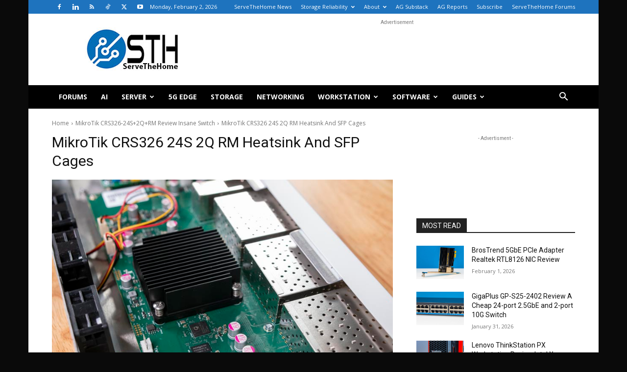

--- FILE ---
content_type: text/html; charset=UTF-8
request_url: https://www.servethehome.com/mikrotik-crs326-24s2qrm-review-insane-switch/mikrotik-crs326-24s-2q-rm-heatsink-and-sfp-cages/
body_size: 20666
content:
<!doctype html >
<!--[if IE 8]>    <html class="ie8" lang="en"> <![endif]-->
<!--[if IE 9]>    <html class="ie9" lang="en"> <![endif]-->
<!--[if gt IE 8]><!--> <html lang="en-US"> <!--<![endif]-->
<head>
    <title>MikroTik CRS326 24S 2Q RM Heatsink And SFP Cages - ServeTheHome</title>
    <meta charset="UTF-8" />
    <meta name="viewport" content="width=device-width, initial-scale=1.0">
    <link rel="pingback" href="https://www.servethehome.com/xmlrpc.php" />
    <meta name='robots' content='index, follow, max-image-preview:large, max-snippet:-1, max-video-preview:-1' />
	<style>img:is([sizes="auto" i], [sizes^="auto," i]) { contain-intrinsic-size: 3000px 1500px }</style>
	<link rel="icon" type="image/png" href="https://www.servethehome.com/wp-content/uploads/2017/04/favicon.ico">
	<!-- This site is optimized with the Yoast SEO Premium plugin v26.4 (Yoast SEO v26.4) - https://yoast.com/wordpress/plugins/seo/ -->
	<link rel="canonical" href="https://www.servethehome.com/mikrotik-crs326-24s2qrm-review-insane-switch/mikrotik-crs326-24s-2q-rm-heatsink-and-sfp-cages/" />
	<meta property="og:locale" content="en_US" />
	<meta property="og:type" content="article" />
	<meta property="og:title" content="MikroTik CRS326 24S 2Q RM Heatsink And SFP Cages - ServeTheHome" />
	<meta property="og:description" content="MikroTik CRS326 24S 2Q RM Heatsink And SFP Cages" />
	<meta property="og:url" content="https://www.servethehome.com/mikrotik-crs326-24s2qrm-review-insane-switch/mikrotik-crs326-24s-2q-rm-heatsink-and-sfp-cages/" />
	<meta property="og:site_name" content="ServeTheHome" />
	<meta property="article:publisher" content="https://www.facebook.com/ServeTheHome/" />
	<meta property="og:image" content="https://www.servethehome.com/mikrotik-crs326-24s2qrm-review-insane-switch/mikrotik-crs326-24s-2q-rm-heatsink-and-sfp-cages" />
	<meta property="og:image:width" content="800" />
	<meta property="og:image:height" content="600" />
	<meta property="og:image:type" content="image/jpeg" />
	<meta name="twitter:card" content="summary_large_image" />
	<meta name="twitter:site" content="@ServeTheHome" />
	<script type="application/ld+json" class="yoast-schema-graph">{"@context":"https://schema.org","@graph":[{"@type":"WebPage","@id":"https://www.servethehome.com/mikrotik-crs326-24s2qrm-review-insane-switch/mikrotik-crs326-24s-2q-rm-heatsink-and-sfp-cages/","url":"https://www.servethehome.com/mikrotik-crs326-24s2qrm-review-insane-switch/mikrotik-crs326-24s-2q-rm-heatsink-and-sfp-cages/","name":"MikroTik CRS326 24S 2Q RM Heatsink And SFP Cages - ServeTheHome","isPartOf":{"@id":"https://www.servethehome.com/#website"},"primaryImageOfPage":{"@id":"https://www.servethehome.com/mikrotik-crs326-24s2qrm-review-insane-switch/mikrotik-crs326-24s-2q-rm-heatsink-and-sfp-cages/#primaryimage"},"image":{"@id":"https://www.servethehome.com/mikrotik-crs326-24s2qrm-review-insane-switch/mikrotik-crs326-24s-2q-rm-heatsink-and-sfp-cages/#primaryimage"},"thumbnailUrl":"https://www.servethehome.com/wp-content/uploads/2019/12/MikroTik-CRS326-24S-2Q-RM-Heatsink-and-SFP-Cages.jpg","datePublished":"2019-12-11T23:00:24+00:00","breadcrumb":{"@id":"https://www.servethehome.com/mikrotik-crs326-24s2qrm-review-insane-switch/mikrotik-crs326-24s-2q-rm-heatsink-and-sfp-cages/#breadcrumb"},"inLanguage":"en-US","potentialAction":[{"@type":"ReadAction","target":["https://www.servethehome.com/mikrotik-crs326-24s2qrm-review-insane-switch/mikrotik-crs326-24s-2q-rm-heatsink-and-sfp-cages/"]}]},{"@type":"ImageObject","inLanguage":"en-US","@id":"https://www.servethehome.com/mikrotik-crs326-24s2qrm-review-insane-switch/mikrotik-crs326-24s-2q-rm-heatsink-and-sfp-cages/#primaryimage","url":"https://www.servethehome.com/wp-content/uploads/2019/12/MikroTik-CRS326-24S-2Q-RM-Heatsink-and-SFP-Cages.jpg","contentUrl":"https://www.servethehome.com/wp-content/uploads/2019/12/MikroTik-CRS326-24S-2Q-RM-Heatsink-and-SFP-Cages.jpg","width":800,"height":600,"caption":"MikroTik CRS326 24S 2Q RM Heatsink And SFP Cages"},{"@type":"BreadcrumbList","@id":"https://www.servethehome.com/mikrotik-crs326-24s2qrm-review-insane-switch/mikrotik-crs326-24s-2q-rm-heatsink-and-sfp-cages/#breadcrumb","itemListElement":[{"@type":"ListItem","position":1,"name":"MikroTik CRS326-24S+2Q+RM Review Insane Switch","item":"https://www.servethehome.com/mikrotik-crs326-24s2qrm-review-insane-switch/"},{"@type":"ListItem","position":2,"name":"MikroTik CRS326 24S 2Q RM Heatsink And SFP Cages"}]},{"@type":"WebSite","@id":"https://www.servethehome.com/#website","url":"https://www.servethehome.com/","name":"ServeTheHome","description":"Server and Workstation Reviews","publisher":{"@id":"https://www.servethehome.com/#organization"},"potentialAction":[{"@type":"SearchAction","target":{"@type":"EntryPoint","urlTemplate":"https://www.servethehome.com/?s={search_term_string}"},"query-input":{"@type":"PropertyValueSpecification","valueRequired":true,"valueName":"search_term_string"}}],"inLanguage":"en-US"},{"@type":"Organization","@id":"https://www.servethehome.com/#organization","name":"ServeTheHome","url":"https://www.servethehome.com/","logo":{"@type":"ImageObject","inLanguage":"en-US","@id":"https://www.servethehome.com/#/schema/logo/image/","url":"https://www.servethehome.com/wp-content/uploads/2019/10/STH-Logo-180px.png","contentUrl":"https://www.servethehome.com/wp-content/uploads/2019/10/STH-Logo-180px.png","width":415,"height":180,"caption":"ServeTheHome"},"image":{"@id":"https://www.servethehome.com/#/schema/logo/image/"},"sameAs":["https://www.facebook.com/ServeTheHome/","https://x.com/ServeTheHome"]}]}</script>
	<!-- / Yoast SEO Premium plugin. -->


<link rel='dns-prefetch' href='//www.servethehome.com' />
<link rel='dns-prefetch' href='//fonts.googleapis.com' />
<link rel="alternate" type="application/rss+xml" title="ServeTheHome &raquo; Feed" href="https://www.servethehome.com/feed/" />
<link rel="alternate" type="application/rss+xml" title="ServeTheHome &raquo; Comments Feed" href="https://www.servethehome.com/comments/feed/" />
<link rel="alternate" type="application/rss+xml" title="ServeTheHome &raquo; MikroTik CRS326 24S 2Q RM Heatsink And SFP Cages Comments Feed" href="https://www.servethehome.com/mikrotik-crs326-24s2qrm-review-insane-switch/mikrotik-crs326-24s-2q-rm-heatsink-and-sfp-cages/feed/" />
<script type="text/javascript">
/* <![CDATA[ */
window._wpemojiSettings = {"baseUrl":"https:\/\/s.w.org\/images\/core\/emoji\/16.0.1\/72x72\/","ext":".png","svgUrl":"https:\/\/s.w.org\/images\/core\/emoji\/16.0.1\/svg\/","svgExt":".svg","source":{"concatemoji":"https:\/\/www.servethehome.com\/wp-includes\/js\/wp-emoji-release.min.js?ver=6.8.3"}};
/*! This file is auto-generated */
!function(s,n){var o,i,e;function c(e){try{var t={supportTests:e,timestamp:(new Date).valueOf()};sessionStorage.setItem(o,JSON.stringify(t))}catch(e){}}function p(e,t,n){e.clearRect(0,0,e.canvas.width,e.canvas.height),e.fillText(t,0,0);var t=new Uint32Array(e.getImageData(0,0,e.canvas.width,e.canvas.height).data),a=(e.clearRect(0,0,e.canvas.width,e.canvas.height),e.fillText(n,0,0),new Uint32Array(e.getImageData(0,0,e.canvas.width,e.canvas.height).data));return t.every(function(e,t){return e===a[t]})}function u(e,t){e.clearRect(0,0,e.canvas.width,e.canvas.height),e.fillText(t,0,0);for(var n=e.getImageData(16,16,1,1),a=0;a<n.data.length;a++)if(0!==n.data[a])return!1;return!0}function f(e,t,n,a){switch(t){case"flag":return n(e,"\ud83c\udff3\ufe0f\u200d\u26a7\ufe0f","\ud83c\udff3\ufe0f\u200b\u26a7\ufe0f")?!1:!n(e,"\ud83c\udde8\ud83c\uddf6","\ud83c\udde8\u200b\ud83c\uddf6")&&!n(e,"\ud83c\udff4\udb40\udc67\udb40\udc62\udb40\udc65\udb40\udc6e\udb40\udc67\udb40\udc7f","\ud83c\udff4\u200b\udb40\udc67\u200b\udb40\udc62\u200b\udb40\udc65\u200b\udb40\udc6e\u200b\udb40\udc67\u200b\udb40\udc7f");case"emoji":return!a(e,"\ud83e\udedf")}return!1}function g(e,t,n,a){var r="undefined"!=typeof WorkerGlobalScope&&self instanceof WorkerGlobalScope?new OffscreenCanvas(300,150):s.createElement("canvas"),o=r.getContext("2d",{willReadFrequently:!0}),i=(o.textBaseline="top",o.font="600 32px Arial",{});return e.forEach(function(e){i[e]=t(o,e,n,a)}),i}function t(e){var t=s.createElement("script");t.src=e,t.defer=!0,s.head.appendChild(t)}"undefined"!=typeof Promise&&(o="wpEmojiSettingsSupports",i=["flag","emoji"],n.supports={everything:!0,everythingExceptFlag:!0},e=new Promise(function(e){s.addEventListener("DOMContentLoaded",e,{once:!0})}),new Promise(function(t){var n=function(){try{var e=JSON.parse(sessionStorage.getItem(o));if("object"==typeof e&&"number"==typeof e.timestamp&&(new Date).valueOf()<e.timestamp+604800&&"object"==typeof e.supportTests)return e.supportTests}catch(e){}return null}();if(!n){if("undefined"!=typeof Worker&&"undefined"!=typeof OffscreenCanvas&&"undefined"!=typeof URL&&URL.createObjectURL&&"undefined"!=typeof Blob)try{var e="postMessage("+g.toString()+"("+[JSON.stringify(i),f.toString(),p.toString(),u.toString()].join(",")+"));",a=new Blob([e],{type:"text/javascript"}),r=new Worker(URL.createObjectURL(a),{name:"wpTestEmojiSupports"});return void(r.onmessage=function(e){c(n=e.data),r.terminate(),t(n)})}catch(e){}c(n=g(i,f,p,u))}t(n)}).then(function(e){for(var t in e)n.supports[t]=e[t],n.supports.everything=n.supports.everything&&n.supports[t],"flag"!==t&&(n.supports.everythingExceptFlag=n.supports.everythingExceptFlag&&n.supports[t]);n.supports.everythingExceptFlag=n.supports.everythingExceptFlag&&!n.supports.flag,n.DOMReady=!1,n.readyCallback=function(){n.DOMReady=!0}}).then(function(){return e}).then(function(){var e;n.supports.everything||(n.readyCallback(),(e=n.source||{}).concatemoji?t(e.concatemoji):e.wpemoji&&e.twemoji&&(t(e.twemoji),t(e.wpemoji)))}))}((window,document),window._wpemojiSettings);
/* ]]> */
</script>
<style id='wp-emoji-styles-inline-css' type='text/css'>

	img.wp-smiley, img.emoji {
		display: inline !important;
		border: none !important;
		box-shadow: none !important;
		height: 1em !important;
		width: 1em !important;
		margin: 0 0.07em !important;
		vertical-align: -0.1em !important;
		background: none !important;
		padding: 0 !important;
	}
</style>
<style id='classic-theme-styles-inline-css' type='text/css'>
/*! This file is auto-generated */
.wp-block-button__link{color:#fff;background-color:#32373c;border-radius:9999px;box-shadow:none;text-decoration:none;padding:calc(.667em + 2px) calc(1.333em + 2px);font-size:1.125em}.wp-block-file__button{background:#32373c;color:#fff;text-decoration:none}
</style>
<style id='global-styles-inline-css' type='text/css'>
:root{--wp--preset--aspect-ratio--square: 1;--wp--preset--aspect-ratio--4-3: 4/3;--wp--preset--aspect-ratio--3-4: 3/4;--wp--preset--aspect-ratio--3-2: 3/2;--wp--preset--aspect-ratio--2-3: 2/3;--wp--preset--aspect-ratio--16-9: 16/9;--wp--preset--aspect-ratio--9-16: 9/16;--wp--preset--color--black: #000000;--wp--preset--color--cyan-bluish-gray: #abb8c3;--wp--preset--color--white: #ffffff;--wp--preset--color--pale-pink: #f78da7;--wp--preset--color--vivid-red: #cf2e2e;--wp--preset--color--luminous-vivid-orange: #ff6900;--wp--preset--color--luminous-vivid-amber: #fcb900;--wp--preset--color--light-green-cyan: #7bdcb5;--wp--preset--color--vivid-green-cyan: #00d084;--wp--preset--color--pale-cyan-blue: #8ed1fc;--wp--preset--color--vivid-cyan-blue: #0693e3;--wp--preset--color--vivid-purple: #9b51e0;--wp--preset--gradient--vivid-cyan-blue-to-vivid-purple: linear-gradient(135deg,rgba(6,147,227,1) 0%,rgb(155,81,224) 100%);--wp--preset--gradient--light-green-cyan-to-vivid-green-cyan: linear-gradient(135deg,rgb(122,220,180) 0%,rgb(0,208,130) 100%);--wp--preset--gradient--luminous-vivid-amber-to-luminous-vivid-orange: linear-gradient(135deg,rgba(252,185,0,1) 0%,rgba(255,105,0,1) 100%);--wp--preset--gradient--luminous-vivid-orange-to-vivid-red: linear-gradient(135deg,rgba(255,105,0,1) 0%,rgb(207,46,46) 100%);--wp--preset--gradient--very-light-gray-to-cyan-bluish-gray: linear-gradient(135deg,rgb(238,238,238) 0%,rgb(169,184,195) 100%);--wp--preset--gradient--cool-to-warm-spectrum: linear-gradient(135deg,rgb(74,234,220) 0%,rgb(151,120,209) 20%,rgb(207,42,186) 40%,rgb(238,44,130) 60%,rgb(251,105,98) 80%,rgb(254,248,76) 100%);--wp--preset--gradient--blush-light-purple: linear-gradient(135deg,rgb(255,206,236) 0%,rgb(152,150,240) 100%);--wp--preset--gradient--blush-bordeaux: linear-gradient(135deg,rgb(254,205,165) 0%,rgb(254,45,45) 50%,rgb(107,0,62) 100%);--wp--preset--gradient--luminous-dusk: linear-gradient(135deg,rgb(255,203,112) 0%,rgb(199,81,192) 50%,rgb(65,88,208) 100%);--wp--preset--gradient--pale-ocean: linear-gradient(135deg,rgb(255,245,203) 0%,rgb(182,227,212) 50%,rgb(51,167,181) 100%);--wp--preset--gradient--electric-grass: linear-gradient(135deg,rgb(202,248,128) 0%,rgb(113,206,126) 100%);--wp--preset--gradient--midnight: linear-gradient(135deg,rgb(2,3,129) 0%,rgb(40,116,252) 100%);--wp--preset--font-size--small: 11px;--wp--preset--font-size--medium: 20px;--wp--preset--font-size--large: 32px;--wp--preset--font-size--x-large: 42px;--wp--preset--font-size--regular: 15px;--wp--preset--font-size--larger: 50px;--wp--preset--spacing--20: 0.44rem;--wp--preset--spacing--30: 0.67rem;--wp--preset--spacing--40: 1rem;--wp--preset--spacing--50: 1.5rem;--wp--preset--spacing--60: 2.25rem;--wp--preset--spacing--70: 3.38rem;--wp--preset--spacing--80: 5.06rem;--wp--preset--shadow--natural: 6px 6px 9px rgba(0, 0, 0, 0.2);--wp--preset--shadow--deep: 12px 12px 50px rgba(0, 0, 0, 0.4);--wp--preset--shadow--sharp: 6px 6px 0px rgba(0, 0, 0, 0.2);--wp--preset--shadow--outlined: 6px 6px 0px -3px rgba(255, 255, 255, 1), 6px 6px rgba(0, 0, 0, 1);--wp--preset--shadow--crisp: 6px 6px 0px rgba(0, 0, 0, 1);}:where(.is-layout-flex){gap: 0.5em;}:where(.is-layout-grid){gap: 0.5em;}body .is-layout-flex{display: flex;}.is-layout-flex{flex-wrap: wrap;align-items: center;}.is-layout-flex > :is(*, div){margin: 0;}body .is-layout-grid{display: grid;}.is-layout-grid > :is(*, div){margin: 0;}:where(.wp-block-columns.is-layout-flex){gap: 2em;}:where(.wp-block-columns.is-layout-grid){gap: 2em;}:where(.wp-block-post-template.is-layout-flex){gap: 1.25em;}:where(.wp-block-post-template.is-layout-grid){gap: 1.25em;}.has-black-color{color: var(--wp--preset--color--black) !important;}.has-cyan-bluish-gray-color{color: var(--wp--preset--color--cyan-bluish-gray) !important;}.has-white-color{color: var(--wp--preset--color--white) !important;}.has-pale-pink-color{color: var(--wp--preset--color--pale-pink) !important;}.has-vivid-red-color{color: var(--wp--preset--color--vivid-red) !important;}.has-luminous-vivid-orange-color{color: var(--wp--preset--color--luminous-vivid-orange) !important;}.has-luminous-vivid-amber-color{color: var(--wp--preset--color--luminous-vivid-amber) !important;}.has-light-green-cyan-color{color: var(--wp--preset--color--light-green-cyan) !important;}.has-vivid-green-cyan-color{color: var(--wp--preset--color--vivid-green-cyan) !important;}.has-pale-cyan-blue-color{color: var(--wp--preset--color--pale-cyan-blue) !important;}.has-vivid-cyan-blue-color{color: var(--wp--preset--color--vivid-cyan-blue) !important;}.has-vivid-purple-color{color: var(--wp--preset--color--vivid-purple) !important;}.has-black-background-color{background-color: var(--wp--preset--color--black) !important;}.has-cyan-bluish-gray-background-color{background-color: var(--wp--preset--color--cyan-bluish-gray) !important;}.has-white-background-color{background-color: var(--wp--preset--color--white) !important;}.has-pale-pink-background-color{background-color: var(--wp--preset--color--pale-pink) !important;}.has-vivid-red-background-color{background-color: var(--wp--preset--color--vivid-red) !important;}.has-luminous-vivid-orange-background-color{background-color: var(--wp--preset--color--luminous-vivid-orange) !important;}.has-luminous-vivid-amber-background-color{background-color: var(--wp--preset--color--luminous-vivid-amber) !important;}.has-light-green-cyan-background-color{background-color: var(--wp--preset--color--light-green-cyan) !important;}.has-vivid-green-cyan-background-color{background-color: var(--wp--preset--color--vivid-green-cyan) !important;}.has-pale-cyan-blue-background-color{background-color: var(--wp--preset--color--pale-cyan-blue) !important;}.has-vivid-cyan-blue-background-color{background-color: var(--wp--preset--color--vivid-cyan-blue) !important;}.has-vivid-purple-background-color{background-color: var(--wp--preset--color--vivid-purple) !important;}.has-black-border-color{border-color: var(--wp--preset--color--black) !important;}.has-cyan-bluish-gray-border-color{border-color: var(--wp--preset--color--cyan-bluish-gray) !important;}.has-white-border-color{border-color: var(--wp--preset--color--white) !important;}.has-pale-pink-border-color{border-color: var(--wp--preset--color--pale-pink) !important;}.has-vivid-red-border-color{border-color: var(--wp--preset--color--vivid-red) !important;}.has-luminous-vivid-orange-border-color{border-color: var(--wp--preset--color--luminous-vivid-orange) !important;}.has-luminous-vivid-amber-border-color{border-color: var(--wp--preset--color--luminous-vivid-amber) !important;}.has-light-green-cyan-border-color{border-color: var(--wp--preset--color--light-green-cyan) !important;}.has-vivid-green-cyan-border-color{border-color: var(--wp--preset--color--vivid-green-cyan) !important;}.has-pale-cyan-blue-border-color{border-color: var(--wp--preset--color--pale-cyan-blue) !important;}.has-vivid-cyan-blue-border-color{border-color: var(--wp--preset--color--vivid-cyan-blue) !important;}.has-vivid-purple-border-color{border-color: var(--wp--preset--color--vivid-purple) !important;}.has-vivid-cyan-blue-to-vivid-purple-gradient-background{background: var(--wp--preset--gradient--vivid-cyan-blue-to-vivid-purple) !important;}.has-light-green-cyan-to-vivid-green-cyan-gradient-background{background: var(--wp--preset--gradient--light-green-cyan-to-vivid-green-cyan) !important;}.has-luminous-vivid-amber-to-luminous-vivid-orange-gradient-background{background: var(--wp--preset--gradient--luminous-vivid-amber-to-luminous-vivid-orange) !important;}.has-luminous-vivid-orange-to-vivid-red-gradient-background{background: var(--wp--preset--gradient--luminous-vivid-orange-to-vivid-red) !important;}.has-very-light-gray-to-cyan-bluish-gray-gradient-background{background: var(--wp--preset--gradient--very-light-gray-to-cyan-bluish-gray) !important;}.has-cool-to-warm-spectrum-gradient-background{background: var(--wp--preset--gradient--cool-to-warm-spectrum) !important;}.has-blush-light-purple-gradient-background{background: var(--wp--preset--gradient--blush-light-purple) !important;}.has-blush-bordeaux-gradient-background{background: var(--wp--preset--gradient--blush-bordeaux) !important;}.has-luminous-dusk-gradient-background{background: var(--wp--preset--gradient--luminous-dusk) !important;}.has-pale-ocean-gradient-background{background: var(--wp--preset--gradient--pale-ocean) !important;}.has-electric-grass-gradient-background{background: var(--wp--preset--gradient--electric-grass) !important;}.has-midnight-gradient-background{background: var(--wp--preset--gradient--midnight) !important;}.has-small-font-size{font-size: var(--wp--preset--font-size--small) !important;}.has-medium-font-size{font-size: var(--wp--preset--font-size--medium) !important;}.has-large-font-size{font-size: var(--wp--preset--font-size--large) !important;}.has-x-large-font-size{font-size: var(--wp--preset--font-size--x-large) !important;}
:where(.wp-block-post-template.is-layout-flex){gap: 1.25em;}:where(.wp-block-post-template.is-layout-grid){gap: 1.25em;}
:where(.wp-block-columns.is-layout-flex){gap: 2em;}:where(.wp-block-columns.is-layout-grid){gap: 2em;}
:root :where(.wp-block-pullquote){font-size: 1.5em;line-height: 1.6;}
</style>
<link rel='stylesheet' id='contact-form-7-css' href='https://www.servethehome.com/wp-content/plugins/contact-form-7/includes/css/styles.css?ver=6.1.3' type='text/css' media='all' />
<link rel='stylesheet' id='td-plugin-multi-purpose-css' href='https://www.servethehome.com/wp-content/plugins/td-composer/td-multi-purpose/style.css?ver=7cd248d7ca13c255207c3f8b916c3f00' type='text/css' media='all' />
<link rel='stylesheet' id='google-fonts-style-css' href='https://fonts.googleapis.com/css?family=Open+Sans%3A400%2C600%2C700%2C300%7CRoboto%3A400%2C600%2C700%2C300&#038;display=swap&#038;ver=12.7.3' type='text/css' media='all' />
<link rel='stylesheet' id='td-theme-css' href='https://www.servethehome.com/wp-content/themes/Newspaper/style.css?ver=12.7.3' type='text/css' media='all' />
<style id='td-theme-inline-css' type='text/css'>@media (max-width:767px){.td-header-desktop-wrap{display:none}}@media (min-width:767px){.td-header-mobile-wrap{display:none}}</style>
<link rel='stylesheet' id='td-legacy-framework-front-style-css' href='https://www.servethehome.com/wp-content/plugins/td-composer/legacy/Newspaper/assets/css/td_legacy_main.css?ver=7cd248d7ca13c255207c3f8b916c3f00' type='text/css' media='all' />
<link rel='stylesheet' id='td-standard-pack-framework-front-style-css' href='https://www.servethehome.com/wp-content/plugins/td-standard-pack/Newspaper/assets/css/td_standard_pack_main.css?ver=c12e6da63ed2f212e87e44e5e9b9a302' type='text/css' media='all' />
<link rel='stylesheet' id='tdb_style_cloud_templates_front-css' href='https://www.servethehome.com/wp-content/plugins/td-cloud-library/assets/css/tdb_main.css?ver=6127d3b6131f900b2e62bb855b13dc3b' type='text/css' media='all' />
<script type="text/javascript" src="https://www.servethehome.com/wp-includes/js/jquery/jquery.min.js?ver=3.7.1" id="jquery-core-js"></script>
<script type="text/javascript" src="https://www.servethehome.com/wp-includes/js/jquery/jquery-migrate.min.js?ver=3.4.1" id="jquery-migrate-js"></script>
<link rel="https://api.w.org/" href="https://www.servethehome.com/wp-json/" /><link rel="alternate" title="JSON" type="application/json" href="https://www.servethehome.com/wp-json/wp/v2/media/39789" /><link rel="EditURI" type="application/rsd+xml" title="RSD" href="https://www.servethehome.com/xmlrpc.php?rsd" />
<meta name="generator" content="WordPress 6.8.3" />
<link rel='shortlink' href='https://www.servethehome.com/?p=39789' />
<link rel="alternate" title="oEmbed (JSON)" type="application/json+oembed" href="https://www.servethehome.com/wp-json/oembed/1.0/embed?url=https%3A%2F%2Fwww.servethehome.com%2Fmikrotik-crs326-24s2qrm-review-insane-switch%2Fmikrotik-crs326-24s-2q-rm-heatsink-and-sfp-cages%2F" />
<link rel="alternate" title="oEmbed (XML)" type="text/xml+oembed" href="https://www.servethehome.com/wp-json/oembed/1.0/embed?url=https%3A%2F%2Fwww.servethehome.com%2Fmikrotik-crs326-24s2qrm-review-insane-switch%2Fmikrotik-crs326-24s-2q-rm-heatsink-and-sfp-cages%2F&#038;format=xml" />
    <script>
        window.tdb_global_vars = {"wpRestUrl":"https:\/\/www.servethehome.com\/wp-json\/","permalinkStructure":"\/%postname%\/"};
        window.tdb_p_autoload_vars = {"isAjax":false,"isAdminBarShowing":false,"autoloadStatus":"off","origPostEditUrl":null};
    </script>
    
    <style id="tdb-global-colors">:root{--accent-color:#fff}</style>

    
	
<!-- JS generated by theme -->

<script type="text/javascript" id="td-generated-header-js">
    
    

	    var tdBlocksArray = []; //here we store all the items for the current page

	    // td_block class - each ajax block uses a object of this class for requests
	    function tdBlock() {
		    this.id = '';
		    this.block_type = 1; //block type id (1-234 etc)
		    this.atts = '';
		    this.td_column_number = '';
		    this.td_current_page = 1; //
		    this.post_count = 0; //from wp
		    this.found_posts = 0; //from wp
		    this.max_num_pages = 0; //from wp
		    this.td_filter_value = ''; //current live filter value
		    this.is_ajax_running = false;
		    this.td_user_action = ''; // load more or infinite loader (used by the animation)
		    this.header_color = '';
		    this.ajax_pagination_infinite_stop = ''; //show load more at page x
	    }

        // td_js_generator - mini detector
        ( function () {
            var htmlTag = document.getElementsByTagName("html")[0];

	        if ( navigator.userAgent.indexOf("MSIE 10.0") > -1 ) {
                htmlTag.className += ' ie10';
            }

            if ( !!navigator.userAgent.match(/Trident.*rv\:11\./) ) {
                htmlTag.className += ' ie11';
            }

	        if ( navigator.userAgent.indexOf("Edge") > -1 ) {
                htmlTag.className += ' ieEdge';
            }

            if ( /(iPad|iPhone|iPod)/g.test(navigator.userAgent) ) {
                htmlTag.className += ' td-md-is-ios';
            }

            var user_agent = navigator.userAgent.toLowerCase();
            if ( user_agent.indexOf("android") > -1 ) {
                htmlTag.className += ' td-md-is-android';
            }

            if ( -1 !== navigator.userAgent.indexOf('Mac OS X')  ) {
                htmlTag.className += ' td-md-is-os-x';
            }

            if ( /chrom(e|ium)/.test(navigator.userAgent.toLowerCase()) ) {
               htmlTag.className += ' td-md-is-chrome';
            }

            if ( -1 !== navigator.userAgent.indexOf('Firefox') ) {
                htmlTag.className += ' td-md-is-firefox';
            }

            if ( -1 !== navigator.userAgent.indexOf('Safari') && -1 === navigator.userAgent.indexOf('Chrome') ) {
                htmlTag.className += ' td-md-is-safari';
            }

            if( -1 !== navigator.userAgent.indexOf('IEMobile') ){
                htmlTag.className += ' td-md-is-iemobile';
            }

        })();

        var tdLocalCache = {};

        ( function () {
            "use strict";

            tdLocalCache = {
                data: {},
                remove: function (resource_id) {
                    delete tdLocalCache.data[resource_id];
                },
                exist: function (resource_id) {
                    return tdLocalCache.data.hasOwnProperty(resource_id) && tdLocalCache.data[resource_id] !== null;
                },
                get: function (resource_id) {
                    return tdLocalCache.data[resource_id];
                },
                set: function (resource_id, cachedData) {
                    tdLocalCache.remove(resource_id);
                    tdLocalCache.data[resource_id] = cachedData;
                }
            };
        })();

    
    
var td_viewport_interval_list=[{"limitBottom":767,"sidebarWidth":228},{"limitBottom":1018,"sidebarWidth":300},{"limitBottom":1140,"sidebarWidth":324}];
var td_animation_stack_effect="type0";
var tds_animation_stack=true;
var td_animation_stack_specific_selectors=".entry-thumb, img, .td-lazy-img";
var td_animation_stack_general_selectors=".td-animation-stack img, .td-animation-stack .entry-thumb, .post img, .td-animation-stack .td-lazy-img";
var tds_general_modal_image="yes";
var tdc_is_installed="yes";
var tdc_domain_active=false;
var td_ajax_url="https:\/\/www.servethehome.com\/wp-admin\/admin-ajax.php?td_theme_name=Newspaper&v=12.7.3";
var td_get_template_directory_uri="https:\/\/www.servethehome.com\/wp-content\/plugins\/td-composer\/legacy\/common";
var tds_snap_menu="";
var tds_logo_on_sticky="";
var tds_header_style="3";
var td_please_wait="Please wait...";
var td_email_user_pass_incorrect="User or password incorrect!";
var td_email_user_incorrect="Email or username incorrect!";
var td_email_incorrect="Email incorrect!";
var td_user_incorrect="Username incorrect!";
var td_email_user_empty="Email or username empty!";
var td_pass_empty="Pass empty!";
var td_pass_pattern_incorrect="Invalid Pass Pattern!";
var td_retype_pass_incorrect="Retyped Pass incorrect!";
var tds_more_articles_on_post_enable="";
var tds_more_articles_on_post_time_to_wait="";
var tds_more_articles_on_post_pages_distance_from_top=0;
var tds_captcha="";
var tds_theme_color_site_wide="#4db2ec";
var tds_smart_sidebar="";
var tdThemeName="Newspaper";
var tdThemeNameWl="Newspaper";
var td_magnific_popup_translation_tPrev="Previous (Left arrow key)";
var td_magnific_popup_translation_tNext="Next (Right arrow key)";
var td_magnific_popup_translation_tCounter="%curr% of %total%";
var td_magnific_popup_translation_ajax_tError="The content from %url% could not be loaded.";
var td_magnific_popup_translation_image_tError="The image #%curr% could not be loaded.";
var tdBlockNonce="56aa569e8e";
var tdMobileMenu="enabled";
var tdMobileSearch="enabled";
var tdsDateFormat="l, F j, Y";
var tdDateNamesI18n={"month_names":["January","February","March","April","May","June","July","August","September","October","November","December"],"month_names_short":["Jan","Feb","Mar","Apr","May","Jun","Jul","Aug","Sep","Oct","Nov","Dec"],"day_names":["Sunday","Monday","Tuesday","Wednesday","Thursday","Friday","Saturday"],"day_names_short":["Sun","Mon","Tue","Wed","Thu","Fri","Sat"]};
var tdb_modal_confirm="Save";
var tdb_modal_cancel="Cancel";
var tdb_modal_confirm_alt="Yes";
var tdb_modal_cancel_alt="No";
var td_deploy_mode="deploy";
var td_ad_background_click_link="";
var td_ad_background_click_target="";
</script>


<!-- Header style compiled by theme -->

<style>:root{--td_mobile_gradient_one_mob:rgba(0,0,0,0.5);--td_mobile_gradient_two_mob:rgba(0,0,0,0.6)}.td-header-wrap .td-header-top-menu-full,.td-header-wrap .top-header-menu .sub-menu,.tdm-header-style-1.td-header-wrap .td-header-top-menu-full,.tdm-header-style-1.td-header-wrap .top-header-menu .sub-menu,.tdm-header-style-2.td-header-wrap .td-header-top-menu-full,.tdm-header-style-2.td-header-wrap .top-header-menu .sub-menu,.tdm-header-style-3.td-header-wrap .td-header-top-menu-full,.tdm-header-style-3.td-header-wrap .top-header-menu .sub-menu{background-color:#1e73be}.td-header-style-8 .td-header-top-menu-full{background-color:transparent}.td-header-style-8 .td-header-top-menu-full .td-header-top-menu{background-color:#1e73be;padding-left:15px;padding-right:15px}.td-header-wrap .td-header-top-menu-full .td-header-top-menu,.td-header-wrap .td-header-top-menu-full{border-bottom:none}.td-header-top-menu,.td-header-top-menu a,.td-header-wrap .td-header-top-menu-full .td-header-top-menu,.td-header-wrap .td-header-top-menu-full a,.td-header-style-8 .td-header-top-menu,.td-header-style-8 .td-header-top-menu a,.td-header-top-menu .td-drop-down-search .entry-title a{color:#ffffff}.top-header-menu .current-menu-item>a,.top-header-menu .current-menu-ancestor>a,.top-header-menu .current-category-ancestor>a,.top-header-menu li a:hover,.td-header-sp-top-widget .td-icon-search:hover{color:#000000}.td-header-wrap .td-header-menu-wrap-full,.td-header-menu-wrap.td-affix,.td-header-style-3 .td-header-main-menu,.td-header-style-3 .td-affix .td-header-main-menu,.td-header-style-4 .td-header-main-menu,.td-header-style-4 .td-affix .td-header-main-menu,.td-header-style-8 .td-header-menu-wrap.td-affix,.td-header-style-8 .td-header-top-menu-full{background-color:#000000}.td-boxed-layout .td-header-style-3 .td-header-menu-wrap,.td-boxed-layout .td-header-style-4 .td-header-menu-wrap,.td-header-style-3 .td_stretch_content .td-header-menu-wrap,.td-header-style-4 .td_stretch_content .td-header-menu-wrap{background-color:#000000!important}@media (min-width:1019px){.td-header-style-1 .td-header-sp-recs,.td-header-style-1 .td-header-sp-logo{margin-bottom:28px}}@media (min-width:768px) and (max-width:1018px){.td-header-style-1 .td-header-sp-recs,.td-header-style-1 .td-header-sp-logo{margin-bottom:14px}}.td-header-style-7 .td-header-top-menu{border-bottom:none}.td-header-wrap .td-header-menu-wrap .sf-menu>li>a,.td-header-wrap .td-header-menu-social .td-social-icon-wrap a,.td-header-style-4 .td-header-menu-social .td-social-icon-wrap i,.td-header-style-5 .td-header-menu-social .td-social-icon-wrap i,.td-header-style-6 .td-header-menu-social .td-social-icon-wrap i,.td-header-style-12 .td-header-menu-social .td-social-icon-wrap i,.td-header-wrap .header-search-wrap #td-header-search-button .td-icon-search{color:#ffffff}.td-header-wrap .td-header-menu-social+.td-search-wrapper #td-header-search-button:before{background-color:#ffffff}.post blockquote p,.page blockquote p,.td-post-text-content blockquote p{font-family:Verdana,Geneva,sans-serif;font-size:12px;font-weight:300;text-transform:none}body{background-color:#0a0a0a}:root{--td_mobile_gradient_one_mob:rgba(0,0,0,0.5);--td_mobile_gradient_two_mob:rgba(0,0,0,0.6)}.td-header-wrap .td-header-top-menu-full,.td-header-wrap .top-header-menu .sub-menu,.tdm-header-style-1.td-header-wrap .td-header-top-menu-full,.tdm-header-style-1.td-header-wrap .top-header-menu .sub-menu,.tdm-header-style-2.td-header-wrap .td-header-top-menu-full,.tdm-header-style-2.td-header-wrap .top-header-menu .sub-menu,.tdm-header-style-3.td-header-wrap .td-header-top-menu-full,.tdm-header-style-3.td-header-wrap .top-header-menu .sub-menu{background-color:#1e73be}.td-header-style-8 .td-header-top-menu-full{background-color:transparent}.td-header-style-8 .td-header-top-menu-full .td-header-top-menu{background-color:#1e73be;padding-left:15px;padding-right:15px}.td-header-wrap .td-header-top-menu-full .td-header-top-menu,.td-header-wrap .td-header-top-menu-full{border-bottom:none}.td-header-top-menu,.td-header-top-menu a,.td-header-wrap .td-header-top-menu-full .td-header-top-menu,.td-header-wrap .td-header-top-menu-full a,.td-header-style-8 .td-header-top-menu,.td-header-style-8 .td-header-top-menu a,.td-header-top-menu .td-drop-down-search .entry-title a{color:#ffffff}.top-header-menu .current-menu-item>a,.top-header-menu .current-menu-ancestor>a,.top-header-menu .current-category-ancestor>a,.top-header-menu li a:hover,.td-header-sp-top-widget .td-icon-search:hover{color:#000000}.td-header-wrap .td-header-menu-wrap-full,.td-header-menu-wrap.td-affix,.td-header-style-3 .td-header-main-menu,.td-header-style-3 .td-affix .td-header-main-menu,.td-header-style-4 .td-header-main-menu,.td-header-style-4 .td-affix .td-header-main-menu,.td-header-style-8 .td-header-menu-wrap.td-affix,.td-header-style-8 .td-header-top-menu-full{background-color:#000000}.td-boxed-layout .td-header-style-3 .td-header-menu-wrap,.td-boxed-layout .td-header-style-4 .td-header-menu-wrap,.td-header-style-3 .td_stretch_content .td-header-menu-wrap,.td-header-style-4 .td_stretch_content .td-header-menu-wrap{background-color:#000000!important}@media (min-width:1019px){.td-header-style-1 .td-header-sp-recs,.td-header-style-1 .td-header-sp-logo{margin-bottom:28px}}@media (min-width:768px) and (max-width:1018px){.td-header-style-1 .td-header-sp-recs,.td-header-style-1 .td-header-sp-logo{margin-bottom:14px}}.td-header-style-7 .td-header-top-menu{border-bottom:none}.td-header-wrap .td-header-menu-wrap .sf-menu>li>a,.td-header-wrap .td-header-menu-social .td-social-icon-wrap a,.td-header-style-4 .td-header-menu-social .td-social-icon-wrap i,.td-header-style-5 .td-header-menu-social .td-social-icon-wrap i,.td-header-style-6 .td-header-menu-social .td-social-icon-wrap i,.td-header-style-12 .td-header-menu-social .td-social-icon-wrap i,.td-header-wrap .header-search-wrap #td-header-search-button .td-icon-search{color:#ffffff}.td-header-wrap .td-header-menu-social+.td-search-wrapper #td-header-search-button:before{background-color:#ffffff}.post blockquote p,.page blockquote p,.td-post-text-content blockquote p{font-family:Verdana,Geneva,sans-serif;font-size:12px;font-weight:300;text-transform:none}</style>

<script>
  (function(i,s,o,g,r,a,m){i['GoogleAnalyticsObject']=r;i[r]=i[r]||function(){
  (i[r].q=i[r].q||[]).push(arguments)},i[r].l=1*new Date();a=s.createElement(o),
  m=s.getElementsByTagName(o)[0];a.async=1;a.src=g;m.parentNode.insertBefore(a,m)
  })(window,document,'script','https://www.google-analytics.com/analytics.js','ga');

  ga('create', 'UA-3479531-4', 'auto');
  ga('send', 'pageview');

</script>
<!-- Google tag (gtag.js) -->
<script async src="https://www.googletagmanager.com/gtag/js?id=G-QK7TH45YMQ"></script>
<script>
  window.dataLayer = window.dataLayer || [];
  function gtag(){dataLayer.push(arguments);}
  gtag('js', new Date());

  gtag('config', 'G-QK7TH45YMQ');
</script>
<!-- Button style compiled by theme -->

<style></style>

<meta http-equiv="refresh" content="1231">
<meta charset=utf-8">	<style id="tdw-css-placeholder"></style></head>

<body class="attachment wp-singular attachment-template-default single single-attachment postid-39789 attachmentid-39789 attachment-jpeg wp-theme-Newspaper td-standard-pack mikrotik-crs326-24s-2q-rm-heatsink-and-sfp-cages global-block-template-1 tdb-template td-animation-stack-type0 td-boxed-layout" itemscope="itemscope" itemtype="https://schema.org/WebPage">

<div class="td-scroll-up" data-style="style1"><i class="td-icon-menu-up"></i></div>
    <div class="td-menu-background" style="visibility:hidden"></div>
<div id="td-mobile-nav" style="visibility:hidden">
    <div class="td-mobile-container">
        <!-- mobile menu top section -->
        <div class="td-menu-socials-wrap">
            <!-- socials -->
            <div class="td-menu-socials">
                
        <span class="td-social-icon-wrap">
            <a target="_blank" href="https://www.facebook.com/ServeTheHome/" title="Facebook">
                <i class="td-icon-font td-icon-facebook"></i>
                <span style="display: none">Facebook</span>
            </a>
        </span>
        <span class="td-social-icon-wrap">
            <a target="_blank" href="https://www.linkedin.com/company/servethehome-com/" title="Linkedin">
                <i class="td-icon-font td-icon-linkedin"></i>
                <span style="display: none">Linkedin</span>
            </a>
        </span>
        <span class="td-social-icon-wrap">
            <a target="_blank" href="http://feeds.feedburner.com/servethehome" title="RSS">
                <i class="td-icon-font td-icon-rss"></i>
                <span style="display: none">RSS</span>
            </a>
        </span>
        <span class="td-social-icon-wrap">
            <a target="_blank" href="https://www.tiktok.com/@servethehome" title="TikTok">
                <i class="td-icon-font td-icon-tiktok"></i>
                <span style="display: none">TikTok</span>
            </a>
        </span>
        <span class="td-social-icon-wrap">
            <a target="_blank" href="https://twitter.com/servethehome" title="Twitter">
                <i class="td-icon-font td-icon-twitter"></i>
                <span style="display: none">Twitter</span>
            </a>
        </span>
        <span class="td-social-icon-wrap">
            <a target="_blank" href="https://www.youtube.com/ServeTheHomeVideo?sub_confirmation=1" title="Youtube">
                <i class="td-icon-font td-icon-youtube"></i>
                <span style="display: none">Youtube</span>
            </a>
        </span>            </div>
            <!-- close button -->
            <div class="td-mobile-close">
                <span><i class="td-icon-close-mobile"></i></span>
            </div>
        </div>

        <!-- login section -->
        
        <!-- menu section -->
        <div class="td-mobile-content">
            <div class="menu-second-menu-container"><ul id="menu-second-menu" class="td-mobile-main-menu"><li id="menu-item-13400" class="menu-item menu-item-type-custom menu-item-object-custom menu-item-first menu-item-13400"><a title="ServeTheHome Fourms" href="https://forums.servethehome.com">Forums</a></li>
<li id="menu-item-27968" class="menu-item menu-item-type-taxonomy menu-item-object-category menu-item-27968"><a href="https://www.servethehome.com/category/ai-deep-learning/">AI</a></li>
<li id="menu-item-2624" class="menu-item menu-item-type-taxonomy menu-item-object-category menu-item-has-children menu-item-2624"><a title="Server Parts | ServetheHome | Home Servers | Small Business Servers | Reviews" href="https://www.servethehome.com/category/server-parts/">Server<i class="td-icon-menu-right td-element-after"></i></a>
<ul class="sub-menu">
	<li id="menu-item-27771" class="menu-item menu-item-type-taxonomy menu-item-object-category menu-item-27771"><a href="https://www.servethehome.com/category/server-parts/server-systems/">Server Systems</a></li>
	<li id="menu-item-2623" class="menu-item menu-item-type-taxonomy menu-item-object-category menu-item-2623"><a title="Server CPUs | ServetheHome | Home Servers | Small Business Servers | Reviews" href="https://www.servethehome.com/category/server-parts/cpus/">Server CPUs</a></li>
	<li id="menu-item-39485" class="menu-item menu-item-type-taxonomy menu-item-object-category menu-item-39485"><a href="https://www.servethehome.com/category/server-parts/accelerators/">Accelerators</a></li>
	<li id="menu-item-2617" class="menu-item menu-item-type-taxonomy menu-item-object-category menu-item-2617"><a title="Server Motherboards | ServetheHome | Home Servers | Small Business Servers | Reviews" href="https://www.servethehome.com/category/server-parts/motherboards/">Server Motherboards</a></li>
	<li id="menu-item-2622" class="menu-item menu-item-type-taxonomy menu-item-object-category menu-item-2622"><a title="Server Chassis | ServetheHome | Home Servers | Small Business Servers | Reviews" href="https://www.servethehome.com/category/server-parts/server-chassis/">Server Chassis</a></li>
	<li id="menu-item-2618" class="menu-item menu-item-type-taxonomy menu-item-object-category menu-item-2618"><a title="Non-drive computer components | ServetheHome | Home Servers | Small Business Servers | Reviews" href="https://www.servethehome.com/category/server-parts/other-components/">Other Components</a></li>
</ul>
</li>
<li id="menu-item-40047" class="menu-item menu-item-type-taxonomy menu-item-object-category menu-item-40047"><a href="https://www.servethehome.com/category/edge/">5G Edge</a></li>
<li id="menu-item-27772" class="menu-item menu-item-type-taxonomy menu-item-object-category menu-item-27772"><a title="Storage | ServetheHome | Home and Small Business Servers | Reviews" href="https://www.servethehome.com/category/storage/">Storage</a></li>
<li id="menu-item-18451" class="menu-item menu-item-type-taxonomy menu-item-object-category menu-item-18451"><a title="Networking | ServetheHome | Home and Small Business Servers | Reviews" href="https://www.servethehome.com/category/networking/">Networking</a></li>
<li id="menu-item-5976" class="menu-item menu-item-type-taxonomy menu-item-object-category menu-item-has-children menu-item-5976"><a title="Workstation Hardware | ServetheHome | Home Servers | Small Business Servers | Reviews" href="https://www.servethehome.com/category/workstations/">Workstation<i class="td-icon-menu-right td-element-after"></i></a>
<ul class="sub-menu">
	<li id="menu-item-5978" class="menu-item menu-item-type-taxonomy menu-item-object-category menu-item-5978"><a title="Workstation Processors | ServetheHome | Home Servers | Small Business Servers | Reviews" href="https://www.servethehome.com/category/workstations/workstation-processors/">Workstation Processors</a></li>
	<li id="menu-item-5977" class="menu-item menu-item-type-taxonomy menu-item-object-category menu-item-5977"><a title="Workstation Motherboards | ServetheHome | Home Servers | Small Business Servers | Reviews" href="https://www.servethehome.com/category/workstations/workstation-motherboards/">Workstation Motherboards</a></li>
</ul>
</li>
<li id="menu-item-2625" class="menu-item menu-item-type-taxonomy menu-item-object-category menu-item-has-children menu-item-2625"><a title="Server Software | ServetheHome | Home Servers | Small Business Servers | Reviews" href="https://www.servethehome.com/category/server-software/">Software<i class="td-icon-menu-right td-element-after"></i></a>
<ul class="sub-menu">
	<li id="menu-item-2619" class="menu-item menu-item-type-taxonomy menu-item-object-category menu-item-2619"><a title="Operating Systems | ServetheHome | Home Servers | Small Business Servers | Reviews" href="https://www.servethehome.com/category/server-software/operating-systems/">Operating Systems</a></li>
	<li id="menu-item-2621" class="menu-item menu-item-type-taxonomy menu-item-object-category menu-item-2621"><a title="Server Applications | ServetheHome | Home Servers | Small Business Servers | Reviews" href="https://www.servethehome.com/category/server-software/server-applications/">Server Applications</a></li>
	<li id="menu-item-2628" class="menu-item menu-item-type-taxonomy menu-item-object-category menu-item-2628"><a title="Virtualization | ServetheHome | Home Servers | Small Business Servers | Reviews" href="https://www.servethehome.com/category/server-software/virtualization-other/">Virtualization</a></li>
</ul>
</li>
<li id="menu-item-18659" class="menu-item menu-item-type-post_type menu-item-object-page menu-item-has-children menu-item-18659"><a title="Buyer&#8217;s Guides | ServetheHome | Home and Small Business Servers | Reviews" href="https://www.servethehome.com/buyers-guides/">Guides<i class="td-icon-menu-right td-element-after"></i></a>
<ul class="sub-menu">
	<li id="menu-item-5975" class="menu-item menu-item-type-taxonomy menu-item-object-category menu-item-5975"><a title="Buyer Guides | ServetheHome | Home Servers | Small Business Servers | Reviews" href="https://www.servethehome.com/category/client-tips-and-tricks/buyers-guides/">Buyer&#8217;s Guides</a></li>
	<li id="menu-item-2613" class="menu-item menu-item-type-taxonomy menu-item-object-category menu-item-2613"><a title="Client Tips | ServetheHome | Home Servers | Small Business Servers | Reviews" href="https://www.servethehome.com/category/client-tips-and-tricks/">Tips</a></li>
	<li id="menu-item-21976" class="menu-item menu-item-type-post_type menu-item-object-page menu-item-21976"><a href="https://www.servethehome.com/buyers-guides/top-hardware-components-for-truenas-freenas-nas-servers/">Top Hardware Components for TrueNAS / FreeNAS NAS Servers</a></li>
	<li id="menu-item-18717" class="menu-item menu-item-type-post_type menu-item-object-page menu-item-18717"><a href="https://www.servethehome.com/buyers-guides/top-hardware-components-pfsense-appliances/">Top Hardware Components for pfSense Appliances</a></li>
	<li id="menu-item-21975" class="menu-item menu-item-type-post_type menu-item-object-page menu-item-21975"><a href="https://www.servethehome.com/buyers-guides/top-hardware-components-napp-omnios-nas-servers/">Top Hardware Components for napp-it and Solarish NAS Servers</a></li>
	<li id="menu-item-21974" class="menu-item menu-item-type-post_type menu-item-object-page menu-item-21974"><a href="https://www.servethehome.com/buyers-guides/top-picks-windows-server-2016-essentials-hardware/">Top Picks for Windows Server 2016 Essentials Hardware</a></li>
	<li id="menu-item-22282" class="menu-item menu-item-type-post_type menu-item-object-page menu-item-22282"><a href="https://www.servethehome.com/buyers-guides/the-diy-wordpress-hosting-server-hardware-guide/">The DIY WordPress Hosting Server Hardware Guide</a></li>
</ul>
</li>
</ul></div>        </div>
    </div>

    <!-- register/login section -->
    </div><div class="td-search-background" style="visibility:hidden"></div>
<div class="td-search-wrap-mob" style="visibility:hidden">
	<div class="td-drop-down-search">
		<form method="get" class="td-search-form" action="https://www.servethehome.com/">
			<!-- close button -->
			<div class="td-search-close">
				<span><i class="td-icon-close-mobile"></i></span>
			</div>
			<div role="search" class="td-search-input">
				<span>Search</span>
				<input id="td-header-search-mob" type="text" value="" name="s" autocomplete="off" />
			</div>
		</form>
		<div id="td-aj-search-mob" class="td-ajax-search-flex"></div>
	</div>
</div>

    <div id="td-outer-wrap" class="td-theme-wrap">
    
        
            <div class="tdc-header-wrap ">

            <!--
Header style 3
-->


<div class="td-header-wrap td-header-style-3 ">
    
    <div class="td-header-top-menu-full td-container-wrap ">
        <div class="td-container td-header-row td-header-top-menu">
            
    <div class="top-bar-style-2">
        <div class="td-header-sp-top-widget">
    
    
        
        <span class="td-social-icon-wrap">
            <a target="_blank" href="https://www.facebook.com/ServeTheHome/" title="Facebook">
                <i class="td-icon-font td-icon-facebook"></i>
                <span style="display: none">Facebook</span>
            </a>
        </span>
        <span class="td-social-icon-wrap">
            <a target="_blank" href="https://www.linkedin.com/company/servethehome-com/" title="Linkedin">
                <i class="td-icon-font td-icon-linkedin"></i>
                <span style="display: none">Linkedin</span>
            </a>
        </span>
        <span class="td-social-icon-wrap">
            <a target="_blank" href="http://feeds.feedburner.com/servethehome" title="RSS">
                <i class="td-icon-font td-icon-rss"></i>
                <span style="display: none">RSS</span>
            </a>
        </span>
        <span class="td-social-icon-wrap">
            <a target="_blank" href="https://www.tiktok.com/@servethehome" title="TikTok">
                <i class="td-icon-font td-icon-tiktok"></i>
                <span style="display: none">TikTok</span>
            </a>
        </span>
        <span class="td-social-icon-wrap">
            <a target="_blank" href="https://twitter.com/servethehome" title="Twitter">
                <i class="td-icon-font td-icon-twitter"></i>
                <span style="display: none">Twitter</span>
            </a>
        </span>
        <span class="td-social-icon-wrap">
            <a target="_blank" href="https://www.youtube.com/ServeTheHomeVideo?sub_confirmation=1" title="Youtube">
                <i class="td-icon-font td-icon-youtube"></i>
                <span style="display: none">Youtube</span>
            </a>
        </span>    </div>

        
<div class="td-header-sp-top-menu">


	        <div class="td_data_time">
            <div style="visibility:hidden;">

                Monday, February 2, 2026
            </div>
        </div>
    <div class="menu-top-container"><ul id="menu-top-menu" class="top-header-menu"><li id="menu-item-21967" class="menu-item menu-item-type-taxonomy menu-item-object-category menu-item-first td-menu-item td-normal-menu menu-item-21967"><a href="https://www.servethehome.com/category/news/">ServeTheHome News</a></li>
<li id="menu-item-4592" class="menu-item menu-item-type-post_type menu-item-object-page menu-item-has-children td-menu-item td-normal-menu menu-item-4592"><a href="https://www.servethehome.com/raid-calculator/" title="RAID Calculator | ServetheHome | Home and Small Business Servers">Storage Reliability</a>
<ul class="sub-menu">
	<li id="menu-item-6252" class="menu-item menu-item-type-post_type menu-item-object-page td-menu-item td-normal-menu menu-item-6252"><a href="https://www.servethehome.com/raid-calculator/" title="Raid Calculator | Raid Disk Space Utilization Calculator | ServeTheHome">Raid Calculator</a></li>
	<li id="menu-item-6251" class="menu-item menu-item-type-post_type menu-item-object-page td-menu-item td-normal-menu menu-item-6251"><a href="https://www.servethehome.com/raid-calculator/raid-reliability-calculator-simple-mttdl-model/" title="RAID Reliability Calculator | ServetheHome | Home Servers and Small Business Servers">RAID Reliability Calculator | Simple MTTDL Model</a></li>
</ul>
</li>
<li id="menu-item-2605" class="menu-item menu-item-type-post_type menu-item-object-page menu-item-has-children td-menu-item td-normal-menu menu-item-2605"><a rel="a hrefhttpsplusgooglecom109412257237874861202relauthor relmeGooglea" href="https://www.servethehome.com/about/" title="About Servethehome | Home Servers | Small Business Servers | Reviews">About</a>
<ul class="sub-menu">
	<li id="menu-item-2604" class="menu-item menu-item-type-post_type menu-item-object-page td-menu-item td-normal-menu menu-item-2604"><a href="https://www.servethehome.com/contact/" title="ServetheHome | Contact | Home and Small Business Servers | Reviews">Contact</a></li>
	<li id="menu-item-7203" class="menu-item menu-item-type-post_type menu-item-object-page td-menu-item td-normal-menu menu-item-7203"><a href="https://www.servethehome.com/about/editorial-copyright-policies/">Editorial and Copyright Policies</a></li>
</ul>
</li>
<li id="menu-item-80913" class="menu-item menu-item-type-custom menu-item-object-custom td-menu-item td-normal-menu menu-item-80913"><a href="https://axautikgroupllc.substack.com/">AG Substack</a></li>
<li id="menu-item-76635" class="menu-item menu-item-type-custom menu-item-object-custom td-menu-item td-normal-menu menu-item-76635"><a href="https://reports.axautikgroup.com/">AG Reports</a></li>
<li id="menu-item-4203" class="menu-item menu-item-type-custom menu-item-object-custom td-menu-item td-normal-menu menu-item-4203"><a href="https://eepurl.com/dryM09" title="Subscribe to the ServetheHome Newsletter">Subscribe</a></li>
<li id="menu-item-2607" class="menu-item menu-item-type-custom menu-item-object-custom td-menu-item td-normal-menu menu-item-2607"><a href="https://forums.servethehome.com" title="Forums | ServetheHome | Home and Small Business Servers | Reviews">ServeTheHome Forums</a></li>
</ul></div></div>
    </div>

<!-- LOGIN MODAL -->

                <div id="login-form" class="white-popup-block mfp-hide mfp-with-anim td-login-modal-wrap">
                    <div class="td-login-wrap">
                        <a href="#" aria-label="Back" class="td-back-button"><i class="td-icon-modal-back"></i></a>
                        <div id="td-login-div" class="td-login-form-div td-display-block">
                            <div class="td-login-panel-title">Sign in</div>
                            <div class="td-login-panel-descr">Welcome! Log into your account</div>
                            <div class="td_display_err"></div>
                            <form id="loginForm" action="#" method="post">
                                <div class="td-login-inputs"><input class="td-login-input" autocomplete="username" type="text" name="login_email" id="login_email" value="" required><label for="login_email">your username</label></div>
                                <div class="td-login-inputs"><input class="td-login-input" autocomplete="current-password" type="password" name="login_pass" id="login_pass" value="" required><label for="login_pass">your password</label></div>
                                <input type="button"  name="login_button" id="login_button" class="wpb_button btn td-login-button" value="Login">
                                
                            </form>

                            

                            <div class="td-login-info-text"><a href="#" id="forgot-pass-link">Forgot your password? Get help</a></div>
                            
                            
                            
                            <div class="td-login-info-text"><a class="privacy-policy-link" href="https://www.servethehome.com/about/data-processing-and-privacy-policy/">Privacy Policy</a></div>
                        </div>

                        

                         <div id="td-forgot-pass-div" class="td-login-form-div td-display-none">
                            <div class="td-login-panel-title">Password recovery</div>
                            <div class="td-login-panel-descr">Recover your password</div>
                            <div class="td_display_err"></div>
                            <form id="forgotpassForm" action="#" method="post">
                                <div class="td-login-inputs"><input class="td-login-input" type="text" name="forgot_email" id="forgot_email" value="" required><label for="forgot_email">your email</label></div>
                                <input type="button" name="forgot_button" id="forgot_button" class="wpb_button btn td-login-button" value="Send My Password">
                            </form>
                            <div class="td-login-info-text">A password will be e-mailed to you.</div>
                        </div>
                        
                        
                    </div>
                </div>
                        </div>
    </div>

    <div class="td-banner-wrap-full td-container-wrap ">
        <div class="td-container td-header-row td-header-header">
            <div class="td-header-sp-logo">
                        <a class="td-main-logo" href="https://www.servethehome.com/">
            <img class="td-retina-data" data-retina="https://www.servethehome.com/wp-content/uploads/2025/06/STH-Logo-3-180px-copy.jpg" src="https://www.servethehome.com/wp-content/uploads/2025/06/STH-Logo-2-90px-copy.jpg" alt="ServeTheHome Logo"  width="207" height="90"/>
            <span class="td-visual-hidden">ServeTheHome</span>
        </a>
                </div>
                            <div class="td-header-sp-recs">
                    <div class="td-header-rec-wrap">
    <div class="td-a-rec td-a-rec-id-header  td-a-rec-no-translate tdi_1 td_block_template_1">
<style>.tdi_1.td-a-rec{text-align:center}.tdi_1.td-a-rec:not(.td-a-rec-no-translate){transform:translateZ(0)}.tdi_1 .td-element-style{z-index:-1}.tdi_1.td-a-rec-img{text-align:left}.tdi_1.td-a-rec-img img{margin:0 auto 0 0}.tdi_1 .td_spot_img_all img,.tdi_1 .td_spot_img_tl img,.tdi_1 .td_spot_img_tp img,.tdi_1 .td_spot_img_mob img{border-style:none}@media (max-width:767px){.tdi_1.td-a-rec-img{text-align:center}}</style><span class="td-adspot-title">Advertisement</span><br>
<br>
<br>
<!-- Revive Adserver Hosted edition - Ad Management Asynchronous JS Tag - Generated with Revive Adserver v5.2.1 -->
<ins data-revive-zoneid="11035" data-revive-block="1" data-revive-id="727bec5e09208690b050ccfc6a45d384"></ins>
<script async src="//servedby.revive-adserver.net/asyncjs.php"></script></div>
</div>                </div>
                    </div>
    </div>

    <div class="td-header-menu-wrap-full td-container-wrap ">
        
        <div class="td-header-menu-wrap ">
            <div class="td-container td-header-row td-header-main-menu black-menu">
                <div id="td-header-menu" role="navigation">
        <div id="td-top-mobile-toggle"><a href="#" role="button" aria-label="Menu"><i class="td-icon-font td-icon-mobile"></i></a></div>
        <div class="td-main-menu-logo td-logo-in-header">
        		<a class="td-mobile-logo td-sticky-disable" aria-label="Logo" href="https://www.servethehome.com/">
			<img class="td-retina-data" data-retina="https://www.servethehome.com/wp-content/uploads/2019/10/STH-Logo-96px.png" src="https://www.servethehome.com/wp-content/uploads/2019/10/STH-Logo-48px.png" alt="ServeTheHome Logo"  width="106" height="48"/>
		</a>
			<a class="td-header-logo td-sticky-disable" aria-label="Logo" href="https://www.servethehome.com/">
			<img class="td-retina-data" data-retina="https://www.servethehome.com/wp-content/uploads/2025/06/STH-Logo-3-180px-copy.jpg" src="https://www.servethehome.com/wp-content/uploads/2025/06/STH-Logo-2-90px-copy.jpg" alt="ServeTheHome Logo"  width="106" height="48"/>
		</a>
	    </div>
    <div class="menu-second-menu-container"><ul id="menu-second-menu-1" class="sf-menu"><li class="menu-item menu-item-type-custom menu-item-object-custom menu-item-first td-menu-item td-normal-menu menu-item-13400"><a title="ServeTheHome Fourms" href="https://forums.servethehome.com">Forums</a></li>
<li class="menu-item menu-item-type-taxonomy menu-item-object-category td-menu-item td-normal-menu menu-item-27968"><a href="https://www.servethehome.com/category/ai-deep-learning/">AI</a></li>
<li class="menu-item menu-item-type-taxonomy menu-item-object-category menu-item-has-children td-menu-item td-normal-menu menu-item-2624"><a title="Server Parts | ServetheHome | Home Servers | Small Business Servers | Reviews" href="https://www.servethehome.com/category/server-parts/">Server</a>
<ul class="sub-menu">
	<li class="menu-item menu-item-type-taxonomy menu-item-object-category td-menu-item td-normal-menu menu-item-27771"><a href="https://www.servethehome.com/category/server-parts/server-systems/">Server Systems</a></li>
	<li class="menu-item menu-item-type-taxonomy menu-item-object-category td-menu-item td-normal-menu menu-item-2623"><a title="Server CPUs | ServetheHome | Home Servers | Small Business Servers | Reviews" href="https://www.servethehome.com/category/server-parts/cpus/">Server CPUs</a></li>
	<li class="menu-item menu-item-type-taxonomy menu-item-object-category td-menu-item td-normal-menu menu-item-39485"><a href="https://www.servethehome.com/category/server-parts/accelerators/">Accelerators</a></li>
	<li class="menu-item menu-item-type-taxonomy menu-item-object-category td-menu-item td-normal-menu menu-item-2617"><a title="Server Motherboards | ServetheHome | Home Servers | Small Business Servers | Reviews" href="https://www.servethehome.com/category/server-parts/motherboards/">Server Motherboards</a></li>
	<li class="menu-item menu-item-type-taxonomy menu-item-object-category td-menu-item td-normal-menu menu-item-2622"><a title="Server Chassis | ServetheHome | Home Servers | Small Business Servers | Reviews" href="https://www.servethehome.com/category/server-parts/server-chassis/">Server Chassis</a></li>
	<li class="menu-item menu-item-type-taxonomy menu-item-object-category td-menu-item td-normal-menu menu-item-2618"><a title="Non-drive computer components | ServetheHome | Home Servers | Small Business Servers | Reviews" href="https://www.servethehome.com/category/server-parts/other-components/">Other Components</a></li>
</ul>
</li>
<li class="menu-item menu-item-type-taxonomy menu-item-object-category td-menu-item td-normal-menu menu-item-40047"><a href="https://www.servethehome.com/category/edge/">5G Edge</a></li>
<li class="menu-item menu-item-type-taxonomy menu-item-object-category td-menu-item td-normal-menu menu-item-27772"><a title="Storage | ServetheHome | Home and Small Business Servers | Reviews" href="https://www.servethehome.com/category/storage/">Storage</a></li>
<li class="menu-item menu-item-type-taxonomy menu-item-object-category td-menu-item td-normal-menu menu-item-18451"><a title="Networking | ServetheHome | Home and Small Business Servers | Reviews" href="https://www.servethehome.com/category/networking/">Networking</a></li>
<li class="menu-item menu-item-type-taxonomy menu-item-object-category menu-item-has-children td-menu-item td-normal-menu menu-item-5976"><a title="Workstation Hardware | ServetheHome | Home Servers | Small Business Servers | Reviews" href="https://www.servethehome.com/category/workstations/">Workstation</a>
<ul class="sub-menu">
	<li class="menu-item menu-item-type-taxonomy menu-item-object-category td-menu-item td-normal-menu menu-item-5978"><a title="Workstation Processors | ServetheHome | Home Servers | Small Business Servers | Reviews" href="https://www.servethehome.com/category/workstations/workstation-processors/">Workstation Processors</a></li>
	<li class="menu-item menu-item-type-taxonomy menu-item-object-category td-menu-item td-normal-menu menu-item-5977"><a title="Workstation Motherboards | ServetheHome | Home Servers | Small Business Servers | Reviews" href="https://www.servethehome.com/category/workstations/workstation-motherboards/">Workstation Motherboards</a></li>
</ul>
</li>
<li class="menu-item menu-item-type-taxonomy menu-item-object-category menu-item-has-children td-menu-item td-normal-menu menu-item-2625"><a title="Server Software | ServetheHome | Home Servers | Small Business Servers | Reviews" href="https://www.servethehome.com/category/server-software/">Software</a>
<ul class="sub-menu">
	<li class="menu-item menu-item-type-taxonomy menu-item-object-category td-menu-item td-normal-menu menu-item-2619"><a title="Operating Systems | ServetheHome | Home Servers | Small Business Servers | Reviews" href="https://www.servethehome.com/category/server-software/operating-systems/">Operating Systems</a></li>
	<li class="menu-item menu-item-type-taxonomy menu-item-object-category td-menu-item td-normal-menu menu-item-2621"><a title="Server Applications | ServetheHome | Home Servers | Small Business Servers | Reviews" href="https://www.servethehome.com/category/server-software/server-applications/">Server Applications</a></li>
	<li class="menu-item menu-item-type-taxonomy menu-item-object-category td-menu-item td-normal-menu menu-item-2628"><a title="Virtualization | ServetheHome | Home Servers | Small Business Servers | Reviews" href="https://www.servethehome.com/category/server-software/virtualization-other/">Virtualization</a></li>
</ul>
</li>
<li class="menu-item menu-item-type-post_type menu-item-object-page menu-item-has-children td-menu-item td-normal-menu menu-item-18659"><a title="Buyer&#8217;s Guides | ServetheHome | Home and Small Business Servers | Reviews" href="https://www.servethehome.com/buyers-guides/">Guides</a>
<ul class="sub-menu">
	<li class="menu-item menu-item-type-taxonomy menu-item-object-category td-menu-item td-normal-menu menu-item-5975"><a title="Buyer Guides | ServetheHome | Home Servers | Small Business Servers | Reviews" href="https://www.servethehome.com/category/client-tips-and-tricks/buyers-guides/">Buyer&#8217;s Guides</a></li>
	<li class="menu-item menu-item-type-taxonomy menu-item-object-category td-menu-item td-normal-menu menu-item-2613"><a title="Client Tips | ServetheHome | Home Servers | Small Business Servers | Reviews" href="https://www.servethehome.com/category/client-tips-and-tricks/">Tips</a></li>
	<li class="menu-item menu-item-type-post_type menu-item-object-page td-menu-item td-normal-menu menu-item-21976"><a href="https://www.servethehome.com/buyers-guides/top-hardware-components-for-truenas-freenas-nas-servers/">Top Hardware Components for TrueNAS / FreeNAS NAS Servers</a></li>
	<li class="menu-item menu-item-type-post_type menu-item-object-page td-menu-item td-normal-menu menu-item-18717"><a href="https://www.servethehome.com/buyers-guides/top-hardware-components-pfsense-appliances/">Top Hardware Components for pfSense Appliances</a></li>
	<li class="menu-item menu-item-type-post_type menu-item-object-page td-menu-item td-normal-menu menu-item-21975"><a href="https://www.servethehome.com/buyers-guides/top-hardware-components-napp-omnios-nas-servers/">Top Hardware Components for napp-it and Solarish NAS Servers</a></li>
	<li class="menu-item menu-item-type-post_type menu-item-object-page td-menu-item td-normal-menu menu-item-21974"><a href="https://www.servethehome.com/buyers-guides/top-picks-windows-server-2016-essentials-hardware/">Top Picks for Windows Server 2016 Essentials Hardware</a></li>
	<li class="menu-item menu-item-type-post_type menu-item-object-page td-menu-item td-normal-menu menu-item-22282"><a href="https://www.servethehome.com/buyers-guides/the-diy-wordpress-hosting-server-hardware-guide/">The DIY WordPress Hosting Server Hardware Guide</a></li>
</ul>
</li>
</ul></div></div>


    <div class="header-search-wrap">
        <div class="td-search-btns-wrap">
            <a id="td-header-search-button" href="#" role="button" aria-label="Search" class="dropdown-toggle " data-toggle="dropdown"><i class="td-icon-search"></i></a>
                            <a id="td-header-search-button-mob" href="#" role="button" aria-label="Search" class="dropdown-toggle " data-toggle="dropdown"><i class="td-icon-search"></i></a>
                    </div>

        <div class="td-drop-down-search" aria-labelledby="td-header-search-button">
            <form method="get" class="td-search-form" action="https://www.servethehome.com/">
                <div role="search" class="td-head-form-search-wrap">
                    <input id="td-header-search" type="text" value="" name="s" autocomplete="off" /><input class="wpb_button wpb_btn-inverse btn" type="submit" id="td-header-search-top" value="Search" />
                </div>
            </form>
            <div id="td-aj-search"></div>
        </div>
    </div>

            </div>
        </div>
    </div>

</div>
            </div>

            
        <div class="td-main-content-wrap td-container-wrap">
            <div class="tdc-content-wrap">
                <div id="tdi_2" class="tdc-zone"><div class="tdc_zone tdi_3  wpb_row td-pb-row"  >
<style scoped>.tdi_3{min-height:0}</style><div id="tdi_4" class="tdc-row"><div class="vc_row tdi_5  wpb_row td-pb-row" >
<style scoped>.tdi_5,.tdi_5 .tdc-columns{min-height:0}.tdi_5,.tdi_5 .tdc-columns{display:block}.tdi_5 .tdc-columns{width:100%}.tdi_5:before,.tdi_5:after{display:table}.tdi_5{margin-top:21px!important}.tdi_5 .td_block_wrap{text-align:left}@media (min-width:768px) and (max-width:1018px){.tdi_5{margin-top:16px!important}}@media (max-width:767px){.tdi_5{margin-top:11px!important}}</style><div class="vc_column tdi_7  wpb_column vc_column_container tdc-column td-pb-span12">
<style scoped>.tdi_7{vertical-align:baseline}.tdi_7>.wpb_wrapper,.tdi_7>.wpb_wrapper>.tdc-elements{display:block}.tdi_7>.wpb_wrapper>.tdc-elements{width:100%}.tdi_7>.wpb_wrapper>.vc_row_inner{width:auto}.tdi_7>.wpb_wrapper{width:auto;height:auto}</style><div class="wpb_wrapper" ><div class="td_block_wrap tdb_breadcrumbs tdi_8 td-pb-border-top td_block_template_1 tdb-breadcrumbs "  data-td-block-uid="tdi_8" >
<style>.tdb-breadcrumbs{margin-bottom:11px;font-family:var(--td_default_google_font_1,'Open Sans','Open Sans Regular',sans-serif);font-size:12px;color:#747474;line-height:18px}.tdb-breadcrumbs a{color:#747474}.tdb-breadcrumbs a:hover{color:#000}.tdb-breadcrumbs .tdb-bread-sep{line-height:1;vertical-align:middle}.tdb-breadcrumbs .tdb-bread-sep-svg svg{height:auto}.tdb-breadcrumbs .tdb-bread-sep-svg svg,.tdb-breadcrumbs .tdb-bread-sep-svg svg *{fill:#c3c3c3}.single-tdb_templates.author-template .tdb_breadcrumbs{margin-bottom:2px}.tdb_category_breadcrumbs{margin:21px 0 9px}.search-results .tdb_breadcrumbs{margin-bottom:2px}.tdi_8 .tdb-bread-sep{font-size:8px;margin:0 5px}.td-theme-wrap .tdi_8{text-align:left}</style><div class="tdb-block-inner td-fix-index"><span><a title="" class="tdb-entry-crumb" href="https://www.servethehome.com/">Home</a></span><i class="tdb-bread-sep td-icon-right"></i><span><a title="MikroTik CRS326-24S+2Q+RM Review Insane Switch" class="tdb-entry-crumb" href="https://www.servethehome.com/mikrotik-crs326-24s2qrm-review-insane-switch/">MikroTik CRS326-24S+2Q+RM Review Insane Switch</a></span><i class="tdb-bread-sep tdb-bred-no-url-last td-icon-right"></i><span class="tdb-bred-no-url-last">MikroTik CRS326 24S 2Q RM Heatsink And SFP Cages</span></div></div><script type="application/ld+json">
                        {
                            "@context": "https://schema.org",
                            "@type": "BreadcrumbList",
                            "itemListElement": [{
                            "@type": "ListItem",
                            "position": 1,
                                "item": {
                                "@type": "WebSite",
                                "@id": "https://www.servethehome.com/",
                                "name": "Home"                                               
                            }
                        },{
                            "@type": "ListItem",
                            "position": 2,
                                "item": {
                                "@type": "WebPage",
                                "@id": "https://www.servethehome.com/mikrotik-crs326-24s2qrm-review-insane-switch/",
                                "name": "MikroTik CRS326-24S+2Q+RM Review Insane Switch"
                            }
                        },{
                            "@type": "ListItem",
                            "position": 3,
                                "item": {
                                "@type": "WebPage",
                                "@id": "",
                                "name": "MikroTik CRS326 24S 2Q RM Heatsink And SFP Cages"                                
                            }
                        }    ]
                        }
                       </script></div></div></div></div><div id="tdi_9" class="tdc-row"><div class="vc_row tdi_10  wpb_row td-pb-row" >
<style scoped>.tdi_10,.tdi_10 .tdc-columns{min-height:0}.tdi_10,.tdi_10 .tdc-columns{display:block}.tdi_10 .tdc-columns{width:100%}.tdi_10:before,.tdi_10:after{display:table}</style><div class="vc_column tdi_12  wpb_column vc_column_container tdc-column td-pb-span8">
<style scoped>.tdi_12{vertical-align:baseline}.tdi_12>.wpb_wrapper,.tdi_12>.wpb_wrapper>.tdc-elements{display:block}.tdi_12>.wpb_wrapper>.tdc-elements{width:100%}.tdi_12>.wpb_wrapper>.vc_row_inner{width:auto}.tdi_12>.wpb_wrapper{width:auto;height:auto}</style><div class="wpb_wrapper" ><div class="td_block_wrap tdb_title tdi_13 tdb-attachment-title td-pb-border-top td_block_template_1"  data-td-block-uid="tdi_13" >
<style>.tdb_title{margin-bottom:19px}.tdb_title.tdb-content-horiz-center{text-align:center}.tdb_title.tdb-content-horiz-center .tdb-title-line{margin:0 auto}.tdb_title.tdb-content-horiz-right{text-align:right}.tdb_title.tdb-content-horiz-right .tdb-title-line{margin-left:auto;margin-right:0}.tdb-title-text{display:inline-block;position:relative;margin:0;word-wrap:break-word;font-size:30px;line-height:38px;font-weight:700}.tdb-first-letter{position:absolute;-webkit-user-select:none;user-select:none;pointer-events:none;text-transform:uppercase;color:rgba(0,0,0,0.08);font-size:6em;font-weight:300;top:50%;-webkit-transform:translateY(-50%);transform:translateY(-50%);left:-0.36em;z-index:-1;-webkit-text-fill-color:initial}.tdb-title-line{display:none;position:relative}.tdb-title-line:after{content:'';width:100%;position:absolute;background-color:var(--td_theme_color,#4db2ec);top:0;left:0;margin:auto}.tdb-attachment-title .tdb-title-text{font-weight:400}.tdi_13 .tdb-title-line:after{height:2px;bottom:40%}.tdi_13 .tdb-title-line{height:50px}.td-theme-wrap .tdi_13{text-align:left}.tdi_13 .tdb-first-letter{left:-0.36em;right:auto}@media (min-width:768px) and (max-width:1018px){.tdi_13 .tdb-title-text{font-size:26px!important;line-height:32px!important}}@media (max-width:767px){.tdi_13 .tdb-title-text{font-size:24px!important;line-height:32px!important}}</style><div class="tdb-block-inner td-fix-index"><h1 class="tdb-title-text">MikroTik CRS326 24S 2Q RM Heatsink And SFP Cages</h1><div></div><div class="tdb-title-line"></div></div></div><div class="td_block_wrap tdb_attachment_img tdi_14 td-pb-border-top td_block_template_1"  data-td-block-uid="tdi_14" >
<style>.tdb_attachment_img{margin-bottom:2px}.tdb_attachment_img img{display:block}</style><div class="tdb-block-inner td-fix-index"><a href="https://www.servethehome.com/wp-content/uploads/2019/12/MikroTik-CRS326-24S-2Q-RM-Heatsink-and-SFP-Cages.jpg" title="MikroTik CRS326 24S 2Q RM Heatsink And SFP Cages" rel="attachment"><img decoding="async" class="td-attachment-page-image" src="https://www.servethehome.com/wp-content/uploads/2019/12/MikroTik-CRS326-24S-2Q-RM-Heatsink-and-SFP-Cages.jpg" alt="MikroTik CRS326 24S+2Q+RM Performance" /></a></div></div><div class="td_block_wrap tdb_attachment_description tdi_15 td-pb-border-top td_block_template_1"  data-td-block-uid="tdi_15" >
<style>.tdb_attachment_description{margin-bottom:21px}.tdb_attachment_description span{color:#444;font-size:11px;font-style:italic;line-height:17px}.td-theme-wrap .tdi_15{text-align:left}</style><div class="tdb-block-inner td-fix-index"><span>MikroTik CRS326 24S 2Q RM Heatsink And SFP Cages</span></div></div><div class="tdb-attachment-pag-block td_block_wrap tdb_attachment_img_pagination tdi_16 td-pb-border-top td_block_template_1"  data-td-block-uid="tdi_16" >
<style>.tdb-attachment-pag-block{margin:10px 0 21px 0}.tdb-attachment-pag-block .tdb-attachment-pag{position:relative;display:inline-block;overflow:hidden}.tdb-attachment-pag-block img{width:100%}.tdi_16 .tdb-attachment-pag{width:100px;height:100px}.td-theme-wrap .tdi_16 .tdb-attachment-next{float:right}</style><div class="tdb-block-inner td-fix-index"><div class="tdb-attachment-pag tdb-attachment-prev"><a href='https://www.servethehome.com/mikrotik-crs326-24s2qrm-review-insane-switch/mikrotik-crs326-24s-2q-rm-24x-sfp-plus-cages/'><img loading="lazy" decoding="async" width="150" height="150" src="https://www.servethehome.com/wp-content/uploads/2019/12/MikroTik-CRS326-24S-2Q-RM-24x-SFP-Plus-Cages-150x150.jpg" class="attachment-thumbnail size-thumbnail" alt="MikroTik CRS326 24S 2Q RM 24x SFP Plus Cages" /></a></div><div class="tdb-attachment-pag tdb-attachment-next"><a href='https://www.servethehome.com/mikrotik-crs326-24s2qrm-review-insane-switch/mikrotik-crs326-24s-2q-rm-internal-overview/'><img loading="lazy" decoding="async" width="150" height="150" src="https://www.servethehome.com/wp-content/uploads/2019/12/MikroTik-CRS326-24S-2Q-RM-Internal-Overview-150x150.jpg" class="attachment-thumbnail size-thumbnail" alt="MikroTik CRS326 24S 2Q RM Internal Overview" /></a></div></div></div></div></div><div class="vc_column tdi_18  wpb_column vc_column_container tdc-column td-pb-span4">
<style scoped>.tdi_18{vertical-align:baseline}.tdi_18>.wpb_wrapper,.tdi_18>.wpb_wrapper>.tdc-elements{display:block}.tdi_18>.wpb_wrapper>.tdc-elements{width:100%}.tdi_18>.wpb_wrapper>.vc_row_inner{width:auto}.tdi_18>.wpb_wrapper{width:auto;height:auto}</style><div class="wpb_wrapper" ><div class="td-a-rec td-a-rec-id-sidebar  tdi_19 td_block_template_1">
<style>.tdi_19{margin-bottom:48px!important}</style>
<style>.tdi_19.td-a-rec{text-align:center}.tdi_19.td-a-rec:not(.td-a-rec-no-translate){transform:translateZ(0)}.tdi_19 .td-element-style{z-index:-1}.tdi_19 .td_spot_img_all img,.tdi_19 .td_spot_img_tl img,.tdi_19 .td_spot_img_tp img,.tdi_19 .td_spot_img_mob img{border-style:none}</style><span class="td-adspot-title">- Advertisment -</span><!-- Revive Adserver Hosted edition - Ad Management Asynchronous JS Tag - Generated with Revive Adserver v5.2.1 --><br>
<ins data-revive-zoneid="11034" data-revive-id="727bec5e09208690b050ccfc6a45d384"></ins><br>
<script async="" src="//servedby.revive-adserver.net/asyncjs.php"></script><p></p>

<p><!-- Revive Adserver Hosted edition - Ad Management Asynchronous JS Tag - Generated with Revive Adserver v5.2.1 --><br>
<ins data-revive-zoneid="11033" data-revive-id="727bec5e09208690b050ccfc6a45d384"></ins><br>
<script async="" src="//servedby.revive-adserver.net/asyncjs.php"></script></p></div><div class="td_block_wrap td_flex_block_1 tdi_20 td-pb-border-top td_block_template_1 td_flex_block"  data-td-block-uid="tdi_20" >
<style>.tdi_20 .td-image-wrap{padding-bottom:70%}.tdi_20 .entry-thumb{background-position:center 50%}.tdi_20 .td-image-container{flex:0 0 30%;width:30%;display:block;order:0}.ie10 .tdi_20 .td-image-container,.ie11 .tdi_20 .td-image-container{flex:0 0 auto}.tdi_20 .td-module-container{flex-direction:row;border-color:#eaeaea!important}.ie10 .tdi_20 .td-module-meta-info,.ie11 .tdi_20 .td-module-meta-info{flex:1}body .tdi_20 .td-favorite{font-size:36px;box-shadow:1px 1px 4px 0px rgba(0,0,0,0.2)}.tdi_20 .td-module-meta-info{padding:0 0 0 16px;border-color:#eaeaea}.tdi_20 .td_module_wrap{padding-left:20px;padding-right:20px;padding-bottom:13px;margin-bottom:13px}.tdi_20 .td_block_inner{margin-left:-20px;margin-right:-20px}.tdi_20 .td-module-container:before{bottom:-13px;border-color:#eaeaea}.tdi_20 .td-video-play-ico{width:24px;height:24px;font-size:24px}.tdi_20 .td-post-vid-time{display:block}.tdi_20 .td-post-category:not(.td-post-extra-category){display:none}.tdi_20 .td-author-photo .avatar{width:20px;height:20px;margin-right:6px;border-radius:50%}.tdi_20 .td-excerpt{display:none;column-count:1;column-gap:48px}.tdi_20 .td-audio-player{opacity:1;visibility:visible;height:auto;font-size:13px}.tdi_20 .td-read-more{display:none}.tdi_20 .td-author-date{display:inline}.tdi_20 .td-post-author-name{display:none}.tdi_20 .entry-review-stars{display:inline-block}.tdi_20 .td-icon-star,.tdi_20 .td-icon-star-empty,.tdi_20 .td-icon-star-half{font-size:15px}.tdi_20 .td-module-comments{display:none}.tdi_20 .td_module_wrap:nth-last-child(1){margin-bottom:0;padding-bottom:0}.tdi_20 .td_module_wrap:nth-last-child(1) .td-module-container:before{display:none}.tdi_20 .td-module-title a{box-shadow:inset 0 0 0 0 #000}.tdi_20 .td-block-title a,.tdi_20 .td-block-title span{text-transform:uppercase!important}.tdi_20 .entry-title{font-size:14px!important;line-height:1.4!important;font-weight:500!important}html:not([class*='ie']) .tdi_20 .td-module-container:hover .entry-thumb:before{opacity:0}@media (min-width:768px){.tdi_20 .td-module-title a{transition:all 0.2s ease;-webkit-transition:all 0.2s ease}}@media (min-width:1019px) and (max-width:1140px){.tdi_20 .td_module_wrap{padding-bottom:13px;margin-bottom:13px;padding-bottom:13px!important;margin-bottom:13px!important}.tdi_20 .td-module-container:before{bottom:-13px}.tdi_20 .td_module_wrap:nth-last-child(1){margin-bottom:0!important;padding-bottom:0!important}.tdi_20 .td_module_wrap .td-module-container:before{display:block!important}.tdi_20 .td_module_wrap:nth-last-child(1) .td-module-container:before{display:none!important}.tdi_20 .td-module-title a{box-shadow:inset 0 0 0 0 #000}@media (min-width:768px){.tdi_20 .td-module-title a{transition:all 0.2s ease;-webkit-transition:all 0.2s ease}}}@media (min-width:768px) and (max-width:1018px){.tdi_20 .td-module-meta-info{padding:0 0 0 13px}.tdi_20 .td_module_wrap{width:100%;float:left;padding-left:10px;padding-right:10px;padding-bottom:10px;margin-bottom:10px;padding-bottom:10px!important;margin-bottom:10px!important}.rtl .tdi_20 .td_module_wrap{float:right}.tdi_20 .td_block_inner{margin-left:-10px;margin-right:-10px}.tdi_20 .td-module-container:before{bottom:-10px}.tdi_20 .td_module_wrap:nth-last-child(1){margin-bottom:0!important;padding-bottom:0!important}.tdi_20 .td_module_wrap .td-module-container:before{display:block!important}.tdi_20 .td_module_wrap:nth-last-child(1) .td-module-container:before{display:none!important}.tdi_20 .td-module-title a{box-shadow:inset 0 0 0 0 #000}.tdi_20 .entry-title{font-size:12px!important}@media (min-width:768px){.tdi_20 .td-module-title a{transition:all 0.2s ease;-webkit-transition:all 0.2s ease}}}@media (max-width:767px){.tdi_20 .td_module_wrap{width:100%;float:left;padding-bottom:13px;margin-bottom:13px;padding-bottom:13px!important;margin-bottom:13px!important}.rtl .tdi_20 .td_module_wrap{float:right}.tdi_20 .td-module-container:before{bottom:-13px}.tdi_20 .td_module_wrap:nth-last-child(1){margin-bottom:0!important;padding-bottom:0!important}.tdi_20 .td_module_wrap .td-module-container:before{display:block!important}.tdi_20 .td_module_wrap:nth-last-child(1) .td-module-container:before{display:none!important}.tdi_20 .td-module-title a{box-shadow:inset 0 0 0 0 #000}@media (min-width:768px){.tdi_20 .td-module-title a{transition:all 0.2s ease;-webkit-transition:all 0.2s ease}}}</style><script>var block_tdi_20 = new tdBlock();
block_tdi_20.id = "tdi_20";
block_tdi_20.atts = '{"modules_on_row":"eyJwb3J0cmFpdCI6IjEwMCUiLCJwaG9uZSI6IjEwMCUifQ==","image_size":"","image_floated":"float_left","image_width":"30","image_height":"70","show_btn":"none","show_excerpt":"none","show_com":"none","show_author":"none","show_cat":"none","meta_padding":"eyJhbGwiOiIwIDAgMCAxNnB4IiwicG9ydHJhaXQiOiIwIDAgMCAxM3B4In0=","f_title_font_size":"eyJhbGwiOiIxNCIsInBvcnRyYWl0IjoiMTIifQ==","f_title_font_line_height":"1.4","f_title_font_weight":"500","all_modules_space":"eyJwb3J0cmFpdCI6IjIwIiwicGhvbmUiOiIyNiIsImFsbCI6IjI2In0=","category_id":"","modules_gap":"eyJwb3J0cmFpdCI6IjIwIn0=","show_date":"","custom_title":"Most Read","ajax_pagination":"","sort":"","f_header_font_transform":"uppercase","video_icon":"24","limit":"4","block_type":"td_flex_block_1","separator":"","custom_url":"","block_template_id":"","title_tag":"","mc1_tl":"","mc1_title_tag":"","mc1_el":"","post_ids":"-39789","taxonomies":"","category_ids":"","in_all_terms":"","tag_slug":"","autors_id":"","installed_post_types":"","include_cf_posts":"","exclude_cf_posts":"","popular_by_date":"","linked_posts":"","favourite_only":"","offset":"","open_in_new_window":"","show_modified_date":"","time_ago":"","time_ago_add_txt":"ago","time_ago_txt_pos":"","review_source":"","el_class":"","td_query_cache":"","td_query_cache_expiration":"","td_ajax_filter_type":"","td_ajax_filter_ids":"","td_filter_default_txt":"All","td_ajax_preloading":"","container_width":"","m_padding":"","modules_border_size":"","modules_border_style":"","modules_border_color":"#eaeaea","modules_border_radius":"","modules_divider":"","modules_divider_color":"#eaeaea","h_effect":"","image_alignment":"50","image_radius":"","hide_image":"","show_favourites":"","fav_size":"2","fav_space":"","fav_ico_color":"","fav_ico_color_h":"","fav_bg":"","fav_bg_h":"","fav_shadow_shadow_header":"","fav_shadow_shadow_title":"Shadow","fav_shadow_shadow_size":"","fav_shadow_shadow_offset_horizontal":"","fav_shadow_shadow_offset_vertical":"","fav_shadow_shadow_spread":"","fav_shadow_shadow_color":"","video_popup":"yes","video_rec":"","spot_header":"","video_rec_title":"","video_rec_color":"","video_rec_disable":"","autoplay_vid":"yes","show_vid_t":"block","vid_t_margin":"","vid_t_padding":"","video_title_color":"","video_title_color_h":"","video_bg":"","video_overlay":"","vid_t_color":"","vid_t_bg_color":"","f_vid_title_font_header":"","f_vid_title_font_title":"Video pop-up article title","f_vid_title_font_settings":"","f_vid_title_font_family":"","f_vid_title_font_size":"","f_vid_title_font_line_height":"","f_vid_title_font_style":"","f_vid_title_font_weight":"","f_vid_title_font_transform":"","f_vid_title_font_spacing":"","f_vid_title_":"","f_vid_time_font_title":"Video duration text","f_vid_time_font_settings":"","f_vid_time_font_family":"","f_vid_time_font_size":"","f_vid_time_font_line_height":"","f_vid_time_font_style":"","f_vid_time_font_weight":"","f_vid_time_font_transform":"","f_vid_time_font_spacing":"","f_vid_time_":"","meta_info_align":"","meta_info_horiz":"layout-default","meta_width":"","meta_margin":"","meta_space":"","art_title":"","art_btn":"","meta_info_border_size":"","meta_info_border_style":"","meta_info_border_color":"#eaeaea","meta_info_border_radius":"","modules_category":"","modules_category_margin":"","modules_category_padding":"","modules_cat_border":"","modules_category_radius":"0","modules_extra_cat":"","author_photo":"","author_photo_size":"","author_photo_space":"","author_photo_radius":"","show_review":"inline-block","review_space":"","review_size":"2.5","review_distance":"","art_excerpt":"","excerpt_col":"1","excerpt_gap":"","excerpt_middle":"","excerpt_inline":"","show_audio":"block","hide_audio":"","art_audio":"","art_audio_size":"1.5","btn_title":"","btn_margin":"","btn_padding":"","btn_border_width":"","btn_radius":"","pag_space":"","pag_padding":"","pag_border_width":"","pag_border_radius":"","prev_tdicon":"","next_tdicon":"","pag_icons_size":"","f_header_font_header":"","f_header_font_title":"Block header","f_header_font_settings":"","f_header_font_family":"","f_header_font_size":"","f_header_font_line_height":"","f_header_font_style":"","f_header_font_weight":"","f_header_font_spacing":"","f_header_":"","f_ajax_font_title":"Ajax categories","f_ajax_font_settings":"","f_ajax_font_family":"","f_ajax_font_size":"","f_ajax_font_line_height":"","f_ajax_font_style":"","f_ajax_font_weight":"","f_ajax_font_transform":"","f_ajax_font_spacing":"","f_ajax_":"","f_more_font_title":"Load more button","f_more_font_settings":"","f_more_font_family":"","f_more_font_size":"","f_more_font_line_height":"","f_more_font_style":"","f_more_font_weight":"","f_more_font_transform":"","f_more_font_spacing":"","f_more_":"","f_title_font_header":"","f_title_font_title":"Article title","f_title_font_settings":"","f_title_font_family":"","f_title_font_style":"","f_title_font_transform":"","f_title_font_spacing":"","f_title_":"","f_cat_font_title":"Article category tag","f_cat_font_settings":"","f_cat_font_family":"","f_cat_font_size":"","f_cat_font_line_height":"","f_cat_font_style":"","f_cat_font_weight":"","f_cat_font_transform":"","f_cat_font_spacing":"","f_cat_":"","f_meta_font_title":"Article meta info","f_meta_font_settings":"","f_meta_font_family":"","f_meta_font_size":"","f_meta_font_line_height":"","f_meta_font_style":"","f_meta_font_weight":"","f_meta_font_transform":"","f_meta_font_spacing":"","f_meta_":"","f_ex_font_title":"Article excerpt","f_ex_font_settings":"","f_ex_font_family":"","f_ex_font_size":"","f_ex_font_line_height":"","f_ex_font_style":"","f_ex_font_weight":"","f_ex_font_transform":"","f_ex_font_spacing":"","f_ex_":"","f_btn_font_title":"Article read more button","f_btn_font_settings":"","f_btn_font_family":"","f_btn_font_size":"","f_btn_font_line_height":"","f_btn_font_style":"","f_btn_font_weight":"","f_btn_font_transform":"","f_btn_font_spacing":"","f_btn_":"","mix_color":"","mix_type":"","fe_brightness":"1","fe_contrast":"1","fe_saturate":"1","mix_color_h":"","mix_type_h":"","fe_brightness_h":"1","fe_contrast_h":"1","fe_saturate_h":"1","m_bg":"","color_overlay":"","shadow_shadow_header":"","shadow_shadow_title":"Module Shadow","shadow_shadow_size":"","shadow_shadow_offset_horizontal":"","shadow_shadow_offset_vertical":"","shadow_shadow_spread":"","shadow_shadow_color":"","title_txt":"","title_txt_hover":"","all_underline_height":"","all_underline_color":"","cat_style":"","cat_bg":"","cat_bg_hover":"","cat_txt":"","cat_txt_hover":"","cat_border":"","cat_border_hover":"","meta_bg":"","author_txt":"","author_txt_hover":"","date_txt":"","ex_txt":"","com_bg":"","com_txt":"","rev_txt":"","audio_btn_color":"","audio_time_color":"","audio_bar_color":"","audio_bar_curr_color":"","shadow_m_shadow_header":"","shadow_m_shadow_title":"Meta info shadow","shadow_m_shadow_size":"","shadow_m_shadow_offset_horizontal":"","shadow_m_shadow_offset_vertical":"","shadow_m_shadow_spread":"","shadow_m_shadow_color":"","btn_bg":"","btn_bg_hover":"","btn_txt":"","btn_txt_hover":"","btn_border":"","btn_border_hover":"","pag_text":"","pag_h_text":"","pag_bg":"","pag_h_bg":"","pag_border":"","pag_h_border":"","ajax_pagination_next_prev_swipe":"","ajax_pagination_infinite_stop":"","css":"","tdc_css":"","td_column_number":1,"header_color":"","color_preset":"","border_top":"","class":"tdi_20","tdc_css_class":"tdi_20","tdc_css_class_style":"tdi_20_rand_style"}';
block_tdi_20.td_column_number = "1";
block_tdi_20.block_type = "td_flex_block_1";
block_tdi_20.post_count = "4";
block_tdi_20.found_posts = "5211";
block_tdi_20.header_color = "";
block_tdi_20.ajax_pagination_infinite_stop = "";
block_tdi_20.max_num_pages = "1303";
tdBlocksArray.push(block_tdi_20);
</script><div class="td-block-title-wrap"><h4 class="block-title td-block-title"><span class="td-pulldown-size">Most Read</span></h4></div><div id=tdi_20 class="td_block_inner td-mc1-wrap">
        <div class="td_module_flex td_module_flex_1 td_module_wrap td-animation-stack td-cpt-post">
            <div class="td-module-container td-category-pos-">
                                    <div class="td-image-container">
                                                <div class="td-module-thumb"><a href="https://www.servethehome.com/brostrend-5gbe-pcie-adapter-realtek-rtl8126-nic-review/"  rel="bookmark" class="td-image-wrap " title="BrosTrend 5GbE PCIe Adapter Realtek RTL8126 NIC Review" ><span class="entry-thumb td-thumb-css" data-type="css_image" data-img-url="https://www.servethehome.com/wp-content/uploads/2026/01/BrosTrend-5GbE-NIC-RTL8126-Top-Angled-2-696x464.jpg"  ></span></a></div>                                                                    </div>
                
                <div class="td-module-meta-info">
                                        
                    <h3 class="entry-title td-module-title"><a href="https://www.servethehome.com/brostrend-5gbe-pcie-adapter-realtek-rtl8126-nic-review/"  rel="bookmark" title="BrosTrend 5GbE PCIe Adapter Realtek RTL8126 NIC Review">BrosTrend 5GbE PCIe Adapter Realtek RTL8126 NIC Review</a></h3>
                    
                                            <div class="td-editor-date">
                                                        
                                                            <span class="td-author-date">
                                                                                                            <span class="td-post-date"><time class="entry-date updated td-module-date" datetime="2026-02-01T08:00:48-08:00" >February 1, 2026</time></span>                                                                                                        </span>
                                                    </div>
                    
                    
                    
                                    </div>
            </div>
        </div>

        
        <div class="td_module_flex td_module_flex_1 td_module_wrap td-animation-stack td-cpt-post">
            <div class="td-module-container td-category-pos-">
                                    <div class="td-image-container">
                                                <div class="td-module-thumb"><a href="https://www.servethehome.com/gigaplus-gp-s25-2402-review-a-cheap-24-port-2-5gbe-and-2-port-10g-switch/"  rel="bookmark" class="td-image-wrap " title="GigaPlus GP-S25-2402 Review A Cheap 24-port 2.5GbE and 2-port 10G Switch" ><span class="entry-thumb td-thumb-css" data-type="css_image" data-img-url="https://www.servethehome.com/wp-content/uploads/2025/09/GiGaPlus-GP-S252402-24-Port-2.5G-Ethernet-Switch-with-2x-10G-SFP-2.5G-Ethernet-Ports-1-696x392.jpg"  ></span></a></div>                                                                    </div>
                
                <div class="td-module-meta-info">
                                        
                    <h3 class="entry-title td-module-title"><a href="https://www.servethehome.com/gigaplus-gp-s25-2402-review-a-cheap-24-port-2-5gbe-and-2-port-10g-switch/"  rel="bookmark" title="GigaPlus GP-S25-2402 Review A Cheap 24-port 2.5GbE and 2-port 10G Switch">GigaPlus GP-S25-2402 Review A Cheap 24-port 2.5GbE and 2-port 10G Switch</a></h3>
                    
                                            <div class="td-editor-date">
                                                        
                                                            <span class="td-author-date">
                                                                                                            <span class="td-post-date"><time class="entry-date updated td-module-date" datetime="2026-01-31T09:53:44-08:00" >January 31, 2026</time></span>                                                                                                        </span>
                                                    </div>
                    
                    
                    
                                    </div>
            </div>
        </div>

        
        <div class="td_module_flex td_module_flex_1 td_module_wrap td-animation-stack td-cpt-post">
            <div class="td-module-container td-category-pos-">
                                    <div class="td-image-container">
                                                <div class="td-module-thumb"><a href="https://www.servethehome.com/lenovo-thinkstation-px-workstation-review-intel-xeon-for-large-scale-workloads/"  rel="bookmark" class="td-image-wrap " title="Lenovo ThinkStation PX Workstation Review Intel Xeon for Large Scale Workloads" ><span class="entry-thumb td-thumb-css" data-type="css_image" data-img-url="https://www.servethehome.com/wp-content/uploads/2025/12/ThinkStation-PX-Intel-Workstation-Front-IO-696x392.jpg"  ></span></a></div>                                                                    </div>
                
                <div class="td-module-meta-info">
                                        
                    <h3 class="entry-title td-module-title"><a href="https://www.servethehome.com/lenovo-thinkstation-px-workstation-review-intel-xeon-for-large-scale-workloads/"  rel="bookmark" title="Lenovo ThinkStation PX Workstation Review Intel Xeon for Large Scale Workloads">Lenovo ThinkStation PX Workstation Review Intel Xeon for Large Scale Workloads</a></h3>
                    
                                            <div class="td-editor-date">
                                                        
                                                            <span class="td-author-date">
                                                                                                            <span class="td-post-date"><time class="entry-date updated td-module-date" datetime="2026-01-30T16:00:16-08:00" >January 30, 2026</time></span>                                                                                                        </span>
                                                    </div>
                    
                    
                    
                                    </div>
            </div>
        </div>

        
        <div class="td_module_flex td_module_flex_1 td_module_wrap td-animation-stack td-cpt-post">
            <div class="td-module-container td-category-pos-">
                                    <div class="td-image-container">
                                                <div class="td-module-thumb"><a href="https://www.servethehome.com/using-the-dell-pro-max-with-gb10-to-profit-within-12-months-nvidia/"  rel="bookmark" class="td-image-wrap " title="Using the Dell Pro Max with GB10 to Profit within 12 Months" ><span class="entry-thumb td-thumb-css" data-type="css_image" data-img-url="https://www.servethehome.com/wp-content/uploads/2025/12/Dell-Pro-Max-with-GB-10-Two-Node-ConnectX7-1-1-696x392.jpg"  ></span></a></div>                                                                    </div>
                
                <div class="td-module-meta-info">
                                        
                    <h3 class="entry-title td-module-title"><a href="https://www.servethehome.com/using-the-dell-pro-max-with-gb10-to-profit-within-12-months-nvidia/"  rel="bookmark" title="Using the Dell Pro Max with GB10 to Profit within 12 Months">Using the Dell Pro Max with GB10 to Profit within 12 Months</a></h3>
                    
                                            <div class="td-editor-date">
                                                        
                                                            <span class="td-author-date">
                                                                                                            <span class="td-post-date"><time class="entry-date updated td-module-date" datetime="2026-01-29T15:43:05-08:00" >January 29, 2026</time></span>                                                                                                        </span>
                                                    </div>
                    
                    
                    
                                    </div>
            </div>
        </div>

        </div></div></div></div></div></div></div></div>            </div>
        </div>
        
	
	
            <div class="tdc-footer-wrap ">

                <!-- Footer -->
				<div class="td-footer-wrapper td-footer-container td-container-wrap td-footer-template-14 ">
    <div class="td-container td-footer-bottom-full">
        <div class="td-pb-row">
            <div class="td-pb-span3"><aside class="footer-logo-wrap"><a href="https://www.servethehome.com/"><img class="td-retina-data" src="https://www.servethehome.com/wp-content/uploads/2025/06/STH-Logo-2-90px-copy.jpg" data-retina="https://www.servethehome.com/wp-content/uploads/2025/06/STH-Logo-3-180px-copy.jpg" alt="ServeTheHome Logo" title=""   width="207" height="90" /></a></aside></div><div class="td-pb-span5"><aside class="footer-text-wrap"><div class="block-title"><span>ABOUT US</span></div>ServeTheHome is the IT professional's guide to servers, storage, networking, and high-end workstation hardware, plus great open source projects.<br>
<br>
<b><a href="https://www.servethehome.com/advertise/">Advertise on STH</a></b>
<br>
DISCLAIMERS: We are a participant in the Amazon Services LLC Associates Program, an affiliate advertising program designed to provide a means for us to earn fees by linking to Amazon.com and affiliated sites.<br>
Please be advised of our data usage for machine learning and AI inference and training purposes which can be found <a href="https://www.servethehome.com/about/editorial-copyright-policies/">here</a> along with our other editorial and copyright policies.</aside></div><div class="td-pb-span4"><aside class="footer-social-wrap td-social-style-2"><div class="block-title"><span>FOLLOW US</span></div>
        <span class="td-social-icon-wrap">
            <a target="_blank" href="https://www.facebook.com/ServeTheHome/" title="Facebook">
                <i class="td-icon-font td-icon-facebook"></i>
                <span style="display: none">Facebook</span>
            </a>
        </span>
        <span class="td-social-icon-wrap">
            <a target="_blank" href="https://www.linkedin.com/company/servethehome-com/" title="Linkedin">
                <i class="td-icon-font td-icon-linkedin"></i>
                <span style="display: none">Linkedin</span>
            </a>
        </span>
        <span class="td-social-icon-wrap">
            <a target="_blank" href="http://feeds.feedburner.com/servethehome" title="RSS">
                <i class="td-icon-font td-icon-rss"></i>
                <span style="display: none">RSS</span>
            </a>
        </span>
        <span class="td-social-icon-wrap">
            <a target="_blank" href="https://www.tiktok.com/@servethehome" title="TikTok">
                <i class="td-icon-font td-icon-tiktok"></i>
                <span style="display: none">TikTok</span>
            </a>
        </span>
        <span class="td-social-icon-wrap">
            <a target="_blank" href="https://twitter.com/servethehome" title="Twitter">
                <i class="td-icon-font td-icon-twitter"></i>
                <span style="display: none">Twitter</span>
            </a>
        </span>
        <span class="td-social-icon-wrap">
            <a target="_blank" href="https://www.youtube.com/ServeTheHomeVideo?sub_confirmation=1" title="Youtube">
                <i class="td-icon-font td-icon-youtube"></i>
                <span style="display: none">Youtube</span>
            </a>
        </span></aside></div>        </div>
    </div>
</div>
                <!-- Sub Footer -->
				    <div class="td-sub-footer-container td-container-wrap ">
        <div class="td-container">
            <div class="td-pb-row">
                <div class="td-pb-span td-sub-footer-menu">
                                    </div>

                <div class="td-pb-span td-sub-footer-copy">
                    &copy; 2009-2026 <a href="https://www.axautikgroup.com/">Axautik Group LLC</a>                </div>
            </div>
        </div>
    </div>
            </div><!--close td-footer-wrap-->
			

</div><!--close td-outer-wrap-->


<script type="speculationrules">
{"prefetch":[{"source":"document","where":{"and":[{"href_matches":"\/*"},{"not":{"href_matches":["\/wp-*.php","\/wp-admin\/*","\/wp-content\/uploads\/*","\/wp-content\/*","\/wp-content\/plugins\/*","\/wp-content\/themes\/Newspaper\/*","\/*\\?(.+)"]}},{"not":{"selector_matches":"a[rel~=\"nofollow\"]"}},{"not":{"selector_matches":".no-prefetch, .no-prefetch a"}}]},"eagerness":"conservative"}]}
</script>


    <!--

        Theme: Newspaper by tagDiv.com 2025
        Version: 12.7.3 (rara)
        Deploy mode: deploy
        
        uid: 6980bd40956a1
    -->

    <div class="td-container"><meta http-equiv="refresh" content="1231"></div><script type="text/javascript" src="https://www.servethehome.com/wp-includes/js/dist/hooks.min.js?ver=4d63a3d491d11ffd8ac6" id="wp-hooks-js"></script>
<script type="text/javascript" src="https://www.servethehome.com/wp-includes/js/dist/i18n.min.js?ver=5e580eb46a90c2b997e6" id="wp-i18n-js"></script>
<script type="text/javascript" id="wp-i18n-js-after">
/* <![CDATA[ */
wp.i18n.setLocaleData( { 'text direction\u0004ltr': [ 'ltr' ] } );
/* ]]> */
</script>
<script type="text/javascript" src="https://www.servethehome.com/wp-content/plugins/contact-form-7/includes/swv/js/index.js?ver=6.1.3" id="swv-js"></script>
<script type="text/javascript" id="contact-form-7-js-before">
/* <![CDATA[ */
var wpcf7 = {
    "api": {
        "root": "https:\/\/www.servethehome.com\/wp-json\/",
        "namespace": "contact-form-7\/v1"
    }
};
/* ]]> */
</script>
<script type="text/javascript" src="https://www.servethehome.com/wp-content/plugins/contact-form-7/includes/js/index.js?ver=6.1.3" id="contact-form-7-js"></script>
<script type="text/javascript" src="https://www.servethehome.com/wp-content/plugins/td-composer/legacy/Newspaper/js/tagdiv_theme.min.js?ver=12.7.3" id="td-site-min-js"></script>
<script type="text/javascript" src="https://www.servethehome.com/wp-content/plugins/td-composer/legacy/Newspaper/js/tdPostImages.js?ver=12.7.3" id="tdPostImages-js"></script>
<script type="text/javascript" src="https://www.servethehome.com/wp-content/plugins/td-composer/legacy/Newspaper/js/tdSocialSharing.js?ver=12.7.3" id="tdSocialSharing-js"></script>
<script type="text/javascript" src="https://www.servethehome.com/wp-content/plugins/td-composer/legacy/Newspaper/js/tdModalPostImages.js?ver=12.7.3" id="tdModalPostImages-js"></script>
<script type="text/javascript" src="https://www.servethehome.com/wp-includes/js/comment-reply.min.js?ver=6.8.3" id="comment-reply-js" async="async" data-wp-strategy="async"></script>
<script type="text/javascript" src="https://www.servethehome.com/wp-content/plugins/td-cloud-library/assets/js/js_files_for_front.min.js?ver=6127d3b6131f900b2e62bb855b13dc3b" id="tdb_js_files_for_front-js"></script>


<script type="text/javascript" src="https://www.servethehome.com/wp-content/plugins/td-composer/legacy/Newspaper/js/tdToTop.js?ver=12.7.3" id="tdToTop-js"></script>

<script type="text/javascript" src="https://www.servethehome.com/wp-content/plugins/td-composer/legacy/Newspaper/js/tdAjaxSearch.js?ver=12.7.3" id="tdAjaxSearch-js"></script>

<script type="text/javascript" src="https://www.servethehome.com/wp-content/plugins/td-composer/legacy/Newspaper/js/tdDatei18n.js?ver=12.7.3" id="tdDatei18n-js"></script>

<script type="text/javascript" src="https://www.servethehome.com/wp-content/plugins/td-composer/legacy/Newspaper/js/tdLogin.js?ver=12.7.3" id="tdLogin-js"></script>

<script type="text/javascript" src="https://www.servethehome.com/wp-content/plugins/td-composer/legacy/Newspaper/js/tdMenu.js?ver=12.7.3" id="tdMenu-js"></script>
<!-- JS generated by theme -->

<script type="text/javascript" id="td-generated-footer-js">
    
</script>


<script>var td_res_context_registered_atts=["style_general_breadcrumbs","style_general_single_title","style_general_title_attachment","style_bg_space","style_general_attachment_img","style_general_attachment_description","style_general_attachment_img_pagination"];</script>

</body>
</html>